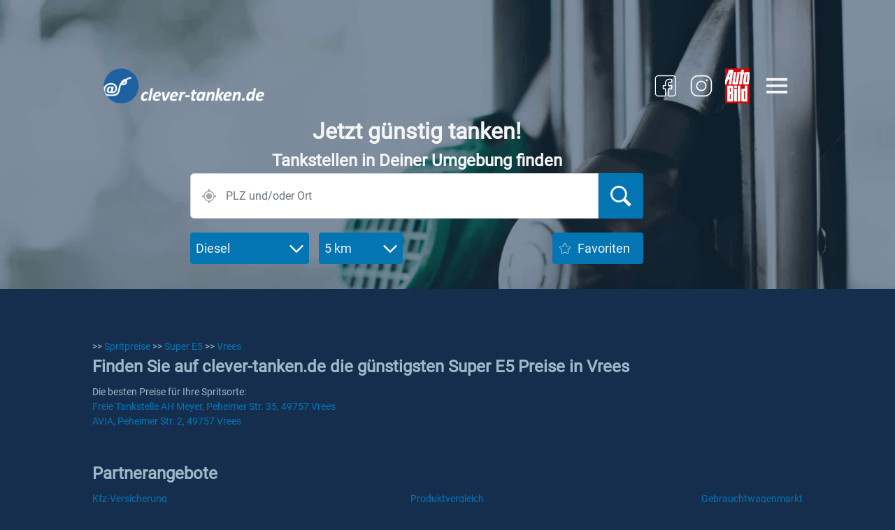

--- FILE ---
content_type: text/html; charset=utf-8
request_url: https://www.clever-tanken.de/spritpreise/super-e5-preise/vrees
body_size: 48851
content:





<html lang="de">
<head>

  
  <meta charset="utf-8">
  <meta name="viewport" content="width=device-width, initial-scale=1, shrink-to-fit=no, minimum-scale=1">
  <title>Aktuelle Super E5 Preise - die günstigste Tankstelle in Vrees</title>
  <meta name="description" content="Finden Sie auf clever-tanken.de die günstigsten Super E5 Preise und besten Tankstellen in Vrees">
  <meta name="keywords" content="Super E5, preise, tankstelle, Vrees, günstig">
  <meta name="robots" content="index,follow">
  
  <meta name="author" content="inforoad GmbH">
  <meta name="content-language" content="de">

  
  <link rel="preconnect" href="https://cp.clever-tanken.de" />

  
  <link rel="apple-touch-icon" href="/static/apple-touch-icon.c39c5d549a4a.png">
  <link rel="shortcut icon" href="/static/favicon.c39c5d549a4a.png">
  <link rel="manifest" href="/static/manifest.b259339f4174.json">
  <meta name="apple-itunes-app" content="app-id=300763441">

  
  <link rel="stylesheet" href="/static/css/main.9c7bb6b86272.css" type="text/css">
  <link rel="stylesheet" type="text/css" href="/static/libs/dygraph/dygraph.98c816a4fe77.css">

  <link rel="preconnect" href="//www.asadcdn.com"/>
  <link rel="dns-prefetch" href="//www.asadcdn.com"/>


  <!-- Sourcepoint CMP -->  
  <script type="text/javascript">
    function _typeof(t){return(_typeof="function"==typeof Symbol&&"symbol"==typeof Symbol.iterator?function(t){return typeof t}:function(t){return t&&"function"==typeof Symbol&&t.constructor===Symbol&&t!==Symbol.prototype?"symbol":typeof t})(t)}!function(){for(var t,e,o=[],n=window,r=n;r;){try{if(r.frames.__tcfapiLocator){t=r;break}}catch(t){}if(r===n.top)break;r=n.parent}t||(function t(){var e=n.document,o=!!n.frames.__tcfapiLocator;if(!o)if(e.body){var r=e.createElement("iframe");r.style.cssText="display:none",r.name="__tcfapiLocator",e.body.appendChild(r)}else setTimeout(t,5);return!o}(),n.__tcfapi=function(){for(var t=arguments.length,n=new Array(t),r=0;r<t;r++)n[r]=arguments[r];if(!n.length)return o;"setGdprApplies"===n[0]?n.length>3&&2===parseInt(n[1],10)&&"boolean"==typeof n[3]&&(e=n[3],"function"==typeof n[2]&&n[2]("set",!0)):"ping"===n[0]?"function"==typeof n[2]&&n[2]({gdprApplies:e,cmpLoaded:!1,cmpStatus:"stub"}):o.push(n)},n.addEventListener("message",(function(t){var e="string"==typeof t.data,o={};if(e)try{o=JSON.parse(t.data)}catch(t){}else o=t.data;var n="object"===_typeof(o)?o.__tcfapiCall:null;n&&window.__tcfapi(n.command,n.version,(function(o,r){var a={__tcfapiReturn:{returnValue:o,success:r,callId:n.callId}};t&&t.source&&t.source.postMessage&&t.source.postMessage(e?JSON.stringify(a):a,"*")}),n.parameter)}),!1))}();
  </script>
  
  <script>
    var ct_ga_page_title='Quickfinder Ergebnisliste';
    console.log(`*** ct_ga_page_title: '${ct_ga_page_title}' ***`) // $$$
  </script>
  <script src="/static/js/sourcepoint_cmp.199b4696766f.js"></script> 
  <script src="https://zvpv1.clever-tanken.de/unified/wrapperMessagingWithoutDetection.js"></script>

  
  <script type="text/javascript" data-description="contentpass integration" src="/static/js/contentpass-integration.92a72060e1eb.js"></script>
  <script type="text/javascript" data-description="contentpass sourcepoint fast path" src="/static/js/contentpass-sourcepoint-fast-path.aa9d09ce471d.js"></script>
  

  
  
  <!-- Adds -->
  <script type="text/javascript" src="https://script.ioam.de/iam.js"></script>
  <script type="text/javascript">

    var adnexus_page_name='clevertanken_ros';

    var screenWidth = window.screen && screen.availWidth || window.innerWidth;
    var view = (screenWidth <= 800) ? 'm' : 'd';

    var adPlacements = {
        d: ["superbanner","sky","billboard","billboard_btf","mrec", "mrec_btf"],
        m: ["banner","mrec","mrec_btf", "mrec_btf_2"]
    };

    function skyAdSlotSizes(maxWidth) {
        // maxWidth = 1000;
        return  [[160,600],[120,600],[300,600],[500,1000],[1000,1000]].filter(function(slot) {
            return slot[0] <= maxWidth;
        })
    }

    var adSlotSizes = {
        d:{
            "superbanner": [{
                "minWidth": 1,
                "sizes": [[728,90],[728,600],[1000,600]]
            }],

            "sky": [{
                "minWidth": 1,
                "sizes": skyAdSlotSizes((screenWidth-1200)/2)
                // "sizes": [[160,600],[120,600],[300,600],[500,1000],[1000,1000]]
            }],

            "billboard": [
                {
                    "minWidth": 1,
                    "sizes": [[800,250]]
                },{
                    "minWidth": 969,
                    "sizes": [[970,250],[800,250]]
                }
            ],

            "billboard_btf": [{
                "minWidth": 799,
                "sizes": [[800,250]]
            },{
                "minWidth": 969,
                "sizes": [[970,250],[800,250]]
            }],

            "mrec": [{
                "minWidth": 1,
                "sizes": [[300,250], [300,600]]
            }],

            "mrec_btf": [{
                "minWidth": 1,
                "sizes": [[300,250]]
            }],

        },
        m: {
            "banner": [{
                "minWidth": 1,
                // before CTBE-1764:    "sizes": [[320,50],[320,75],[320,80]]
                "sizes": [[320,80],[300,75],[320,160],[300,150]]
            }],

            "mrec": [{
                "minWidth": 1,
                "sizes": [[300,250],[320,50],[320,75],[320,160],[300,300]]
            }],

            "mrec_btf": [{
                "minWidth": 1,
                "sizes": [[300,250],[320,50],[320,75],[320,160],[300,300]]
            }],
        },
    };

    var adPlaceholder = {
            disablePlaceholders: false, // false enables placeholder(s)
            default: {
                // Alle Farben auf transparent gesetzt (border, background, font).
                "border-color": "#FFFFFF00",
                "background-color": "#40808000",
                admarkPosition: "bottom right",
                color: "#ffffff00",
                "font-size": "12px",
                "font-family": "Roboto,sans-serif"
            },
        }

    var adSSetup = {
        autoStart: false,

        // 0. Denote custom site-script
        siteName: 'clevertanken',

        // 1. Set the viewport of the website. Use for desktop "d" and for mobile "m"
        view: view, // has to fit the design of the page, please use m for mobile and d for desktop

        // 2. Switch for the 3th party scripts. We strictly recommend to set it as "false" only on pages for directsales campaign only the max out the revenue
        partners: true,

        // 3. Define the ad placements for the website
        adPlacements: adPlacements[view],

        // 4. Define the sizes for every ad placement:
        adSlotSizes: adSlotSizes[view],

        // 5. Page configuration
        colorBg: false, // enable/disable coloring of the page-background
        bgClick: true, // enable/disable click on page-background
        stickySky: true, // enable/disable stickiness for skyscraper
        pageName: adnexus_page_name, // init channel/article name (overwritten in the different pages),
        isArticle: false, // it shows us if the page is an article
        target: '',
        colorBG: false,
        placeholder: adPlaceholder
    };
  </script>
  <script>
    ((i,p)=>{i.adSSetup?.siteName?{addPlaceholder:function(o){let a=0,r=0;const d=i.adSSetup,t=this.getWinWidth(),n={"728x600":["100%",90],"1000x600":["100%",90],"1000x300":[300,300],"993x90":[970,90],"320x480":[300,300],"300x600":[300,"m"===d.view?300:600],"640x360":["100%","auto"],"1x1":[0,0],"2x2":[0,0],"3x3":[0,0],"4x4":[0,0],"5x5":[0,0],"500x1000":[0,0],"1000x1000":[0,0],"290x79":[0,0],"427x23":[0,0]};if(o&&!/sky|betad/.test(o)&&d.adSlotSizes[o]&&!p.getElementById("plhcss_"+o)){d.adSlotSizes[o].forEach(e=>{e.sizes.forEach(e=>{var t,i;"string"==typeof e||(t=e.join("x"),/640x360|16x9|9x16/.test(t))||"1000x300"===t&&"d"===d.view||("100%"===(i=(n[t]||e)[0])?r="100%":parseInt(i)>r&&(r=parseInt(i)),i=(n[t]||e)[1],isNaN(i)?a="100%":parseInt(i)>a&&(a=parseInt(i)))})});var l=d.placeholder.disablePlaceholders||d.placeholder[o]?.disable||!1;if(0<a&&!l){let i="";if(d.placeholder[o]?.custom)i=d.placeholder[o].custom;else if(d.placeholder[o]||d.placeholder.default){var l=(r+"px").replace("%px","%"),s=(a+"px").replace("%px","%"),h=d.placeholder[o]||d.placeholder.default,c=h["border-color"];let e="border: "+(h.border||"solid 1px "+c)+";";if("banner"!==o&&t!==r||(e=`border-top: solid 1px ${c}; border-bottom: solid 1px ${c};`),i=`#${o} {margin:auto;left:0;right:0;min-width: ${l};min-height: ${s};background: ${h["background-color"]};${e}box-sizing: border-box;position: relative;} #${o} > div {margin-top:-1px;margin-left:-1px;}`,h.after&&(i+=`div#${o}::after `+h.after),h.before)i+=`div#${o}::before `+h.before;else if(-1===h.admarkPosition.indexOf("hidden")){c=h.admarkPosition.split(" ");let e=(c[0]||"bottom")+": 1px;",t=(c[1]||"right")+": 5px;";"center"===c[0]&&(e="top:0;bottom:0;"),"center"===c[1]&&(t="left:0;right:0;text-align: center;"),i+=`#${o}::before {content: "${h.markerText||"ANZEIGE"}";margin: auto;position: absolute;${e+t}color: ${h.color};font-size: ${h["font-size"]};height: ${h["font-size"]};line-height: ${h["font-size"]};font-family: ${h["font-family"]};}`}}i&&((l=p.createElement("style")).id="plhcss_"+o,l.innerHTML=i,p.getElementsByTagName("head")[0].appendChild(l))}}},getWinHeight:function(){return isNaN(this.metaWidth)?!this.isMobile&&(p.documentElement?.clientHeight||p.body?.clientHeight)||i.innerHeight:this.metaWidth/i.screen.width*i.innerHeight},getWinWidth:function(){return isNaN(this.metaWidth)?this.isMobile?i.outerWidth:p.body?.clientWidth||p.documentElement?.clientWidth||i.innerWidth:this.metaWidth},init:function(){var e=p.querySelector("meta[name=viewport]");e&&"m"===i.adSSetup.view&&(e=/width=(\d+)/i.exec(e.getAttribute("content")))&&(this.metaWidth=parseInt(e[1])),i.adSSetup.placeholder&&i.adSSetup.adPlacements.forEach(e=>{this.addPlaceholder(e)}),!1!==i.adSSetup.autoStart?this.startLib():i.addEventListener("startAdvertising",this.startLib,!1)},startLib:function(){var e=p.createElement("script");e.async=!0,e.src=`https://www.asadcdn.com/adlib/pages/${adSSetup.siteName}.js`,p.querySelector("script").parentNode.appendChild(e)},isMobile:/Mobi|Android|webOS|iPhone|iPad|iPod|BlackBerry|IEMobile|Opera Mini/i.test(navigator.userAgent),metaWidth:0}.init():console.log("In order to load the adlib for your domain, please add 'siteName' property to the adSSetup.")})(window,document);
  </script>

  

  <script src="/static/js/gav4_helper.e8a833d0f657.js"></script> 
</head>
<body class="">

  <!--[if lt IE 11]>
    <p class="browserupgrade">You are using an <strong>outdated</strong> browser. Please <a href="http://browsehappy.com/">upgrade your browser</a> to improve your experience.</p>
  <![endif]-->

  

    <div id="wrapper">

        <div id="native-app-visibility-container">
            <div id="native-app-banner-container" class="d-flex justify-content-between align-items-center">
                <div class="d-flex flex-nowrap align-items-center">
                    <button id="dismissButton" type="button" class="dismissButton">X</button>

                    <img src="data:image/svg+xml,%3Csvg xmlns='http://www.w3.org/2000/svg' viewBox='0 0 3 2'%3E%3C/svg%3E" data-src="/static/img/ct_logo_192.0e0c7f7def7e.png" id="native-app-banner-image" class="b-lazy">
                </div>
                <div class="ml-2 mr-2">Möchten Sie unsere Android App installieren?</div>

                <button id="installButton" type="button"
                            class="btn native-install-button background-payment-blue text-color-white-gray">Ja
                </button>
            </div>
        </div>
    </div>

    <div id="header-container" src="data:image/svg+xml,%3Csvg xmlns='http://www.w3.org/2000/svg' viewBox='0 0 3 2'%3E%3C/svg%3E" class="full-width b-lazy" data-src="/static/img/stock-image-header.637701d5765f.jpg" data-src-small="/static/img/stock-image-header-mob.9e0a8093597b.jpg">
       
       
        <div id="superbanner-container" class="ad-container ad-container-desktop">
            <div id="superbanner"></div>
        </div>




        <!-- tisoomi -->
        <div class="d-flex justify-content-center">
            <script type="text/javascript"> //bSUQDza("Super") </script>
            <span class='bSUQDza_end'></span>
        </div>

        <div id="banner-container" class="ad-container ad-container-mobile">
            <div id="banner"></div>
        </div>


        <div class="d-flex">
       
            <div class="full-width" id="search-bar-sticky-wrapper">

                    
                <!-- sticky search -->
                <div id="background-sticky-search"></div>

                <div id="navbar-wrapper">
                    <div id="navbar" class="pipe-container full-width">
                        <div class="nav-container d-flex p-0 mt-2 ml-3 mr-3 justify-content-between">
                            <div id="brand-container-wrapper">
                                <a href="/"><div id="brand-container" class="mr-3 b-lazy" src="data:image/svg+xml,%3Csvg xmlns='http://www.w3.org/2000/svg' viewBox='0 0 3 2'%3E%3C/svg%3E" data-src="/static/img/ct-logo.37627ea4dede.png"></div></a>
                            </div>
                            <div class="d-flex align-items-center">
                                <!-- Sozialmedia links BEGIN -->
                                <div class="partner-logo-container mr-2 mr-md-3">
                                    <a href="https://www.facebook.com/clevertanken.de/" target="_blank">
                                        <div id="sm-partner-logo-wrapper">
                                            
                                            <svg id="sm-facebook-logo" data-name="Ebene 1" xmlns="http://www.w3.org/2000/svg" viewBox="0 0 30 30"><path d="M21.15,24.13h-3a1,1,0,0,1-1-.95V17.1h2.47l.28-2H17.13V12.81a1.39,1.39,0,0,1,1.38-1.38h1.24a.08.08,0,0,0,.08-.08h0V9.66l-1.89.05a2.64,2.64,0,0,0-2.66,2.64v0h0v2.8h-2v1.89a.07.07,0,0,0,.08.07h1.89v6.05a1,1,0,0,1-1,.95H8.71A2.92,2.92,0,0,1,5.8,21.22V8.78A2.92,2.92,0,0,1,8.71,5.87H21.15a2.93,2.93,0,0,1,2.91,2.91V21.22A2.93,2.93,0,0,1,21.15,24.13ZM18,17.94v5.24a.11.11,0,0,0,.11.11h3a2.07,2.07,0,0,0,2.07-2.07h0V8.78a2.07,2.07,0,0,0-2.07-2.07H8.71A2.07,2.07,0,0,0,6.64,8.78h0V21.22a2.07,2.07,0,0,0,2.07,2.07h5.61a.12.12,0,0,0,.11-.11V18h-1a.91.91,0,0,1-1-.88v0h0V15a.67.67,0,0,1,.67-.67h1.3V12.38a3.52,3.52,0,0,1,3.51-3.52h1.94a.85.85,0,0,1,.79.85v1.68a.93.93,0,0,1-.93.93h-1.2a.55.55,0,0,0-.54.53v1.47h2a.84.84,0,0,1,.84.84v.08l-.23,2a.89.89,0,0,1-.89.79Z"/></svg>
                                        </div>
                                    </a>
                                </div>

                                <div class="partner-logo-container mr-3 mr-md-4">
                                    <a href="https://www.instagram.com/clevertanken/?hl=de" target="_blank">
                                        <div id="sm-partner-logo-wrapper">
                                            
                                            <svg id="sm-instagram-logo" data-name="Ebene 1" xmlns="http://www.w3.org/2000/svg" viewBox="0 0 30 30"><circle cx="19.74" cy="10.1" r="0.78"/><path d="M18,24.13H12A6.12,6.12,0,0,1,5.87,18V12A6.12,6.12,0,0,1,12,5.87h6A6.12,6.12,0,0,1,24.13,12v6A6.12,6.12,0,0,1,18,24.13ZM12,6.87A5.13,5.13,0,0,0,6.87,12h0v6A5.13,5.13,0,0,0,12,23.13h6A5.13,5.13,0,0,0,23.13,18V12A5.13,5.13,0,0,0,18,6.87Z"/><path d="M15,19.47A4.47,4.47,0,1,1,19.47,15h0A4.47,4.47,0,0,1,15,19.47Zm0-7.94A3.47,3.47,0,1,0,18.47,15,3.47,3.47,0,0,0,15,11.53Z"/></svg>
                                        </div>
                                    </a>
                                </div>
                                <!-- Sozialmedia links END  -->
                                <div class="partner-logo-container mr-3 mr-md-4">
                                    <a href="//www.autobild.de" target="_blank">
                                        <div id="ab-partner-logo-wrapper">
                                            <img id="ab-partner-logo" src="data:image/svg+xml,%3Csvg xmlns='http://www.w3.org/2000/svg' viewBox='0 0 3 2'%3E%3C/svg%3E" data-src="/static/img/AUBI_LOGO_RB_4c_small.eb3192c4b9cf.png" class="b-lazy" alt="">
                                        </div>
                                    </a>
                                </div>
                                <div id="username-header">
                                    
                                </div>

                                <a class="menu-icon-container d-flex flex-column justify-content-center"
                                    onclick="openNav()">
                                    <div><img id="menu-icon" class="b-lazy" src="data:image/svg+xml,%3Csvg xmlns='http://www.w3.org/2000/svg' viewBox='0 0 3 2'%3E%3C/svg%3E" data-src="/static/img/icon_menu.ee4bc6270788.svg" alt=""></div>
                                    
                                </a>
                            </div>
                        </div>
                    </div>
                </div>
                <div id="searchbar"
                     class="pipe-container float-left d-flex flex-column flex-grow-1 align-items-center justify-content-start full-width mt-3">
                     <div id="main-headline-text">
                        <div class="float-left d-flex flex-column align-items-center justify-content-start ">
                            
                                <div class="row strong-title title text-center mr-2 ml-2">Jetzt günstig tanken!</div>
                                <div class="row headline subtitle mr-2 ml-2 text-center">Tankstellen in Deiner Umgebung
                                    finden</div>
                            
                        </div>
                    </div>
                      
                    <div class="search-container">
                        <form id="searchform" class="form-group" onsubmit="search(event)" action="/tankstelle_liste">
                            <div id="wrapper-search-bar">
                                <div id="search-bar" class="form-row ort">
                                    <div class="input-group ort">
                                        <img id="geolocation-icon" class="geolocation b-lazy"
                                        src="data:image/svg+xml,%3Csvg xmlns='http://www.w3.org/2000/svg' viewBox='0 0 3 2'%3E%3C/svg%3E" data-src="/static/img/icon_location_gray.55382a4bbcd0.svg" alt="">
                                        <input type="text" id="search-bar-input" class="form-control searchbox typeahead"
                                            data-provider="typeahead" placeholder="PLZ und/oder Ort" autocomplete="off">
                                        <button oonsubmit="search()" ttype="submit" id="search-bar-input-button" class="btn input-group-append d-block">
                                            <div id="icon-search-wrapper">
                                                <img id="icon-search" class="b-lazy" src="data:image/svg+xml,%3Csvg xmlns='http://www.w3.org/2000/svg' viewBox='0 0 3 2'%3E%3C/svg%3E" data-src="/static/img/icon_suche.e2fde1847b05.svg" alt="">
                                            </div>
                                        </button>
                                    </div>
                                    <input type="text" class="hidden lat" name="lat">
                                    <input type="text" class="hidden lon" name="lon">
                                    <input type="text" class="hidden ort" name="ort">
                                </div>
                            </div>
                            <div class="form-row buttons" id="buttons-search">
                                <div class="dropdown-buttons">
                                    <div class="dropdown spritsorte mr-1">
                                        <button class="btn strong-body button-search-component d-flex justify-content-between align-items-center"
                                                type="button" data-toggle="dropdown" aria-haspopup="true"
                                                aria-expanded="false">
                                            <span>Spritsorte</span>
                                            <img class="icons-dropdown-buttons-right b-lazy"
                                            src="data:image/svg+xml,%3Csvg xmlns='http://www.w3.org/2000/svg' viewBox='0 0 3 2'%3E%3C/svg%3E" data-src="/static/img/icon_arrow.19008c538e45.svg" alt="">
                                        </button>
                                        <div class="dropdown-menu" aria-labelledby="dropdownMenuButton">
                                            
                                                <a class="dropdown-item" value="3" href="#">Diesel</a>
                                            
                                                <a class="dropdown-item" value="5" href="#">Super E10</a>
                                            
                                                <a class="dropdown-item" value="7" href="#">Super E5</a>
                                            
                                                <a class="dropdown-item" value="6" href="#">SuperPlus</a>
                                            
                                                <a class="dropdown-item" value="12" href="#">Premium Diesel</a>
                                            
                                                <a class="dropdown-item" value="314" href="#">HVO Diesel</a>
                                            
                                                <a class="dropdown-item" value="264" href="#">GTL-Diesel</a>
                                            
                                                <a class="dropdown-item" value="2" href="#">LKW-Diesel</a>
                                            
                                                <a class="dropdown-item" value="1" href="#">LPG</a>
                                            
                                                <a class="dropdown-item" value="8" href="#">CNG</a>
                                            
                                                <a class="dropdown-item" value="262" href="#">LNG</a>
                                            
                                                <a class="dropdown-item" value="4" href="#">Bioethanol</a>
                                            
                                                <a class="dropdown-item" value="266" href="#">AdBlue PKW</a>
                                            
                                                <a class="dropdown-item" value="13" href="#">AdBlue LKW</a>
                                            
                                                <a class="dropdown-item" value="246" href="#">Wasserstoff</a>
                                            
                                        </div>
                                        <input type="text" class="hidden" name="spritsorte" value="3">
                                    </div>
                                    <div class="dropdown radius">
                                        <button class="btn strong-body button-search-component d-flex justify-content-between align-items-center"
                                                type="button" data-toggle="dropdown" aria-haspopup="true"
                                                aria-expanded="false">
                                            <span>Radius</span>
                                            <img class="icons-dropdown-buttons-right b-lazy"
                                            src="data:image/svg+xml,%3Csvg xmlns='http://www.w3.org/2000/svg' viewBox='0 0 3 2'%3E%3C/svg%3E" data-src="/static/img/icon_arrow.19008c538e45.svg" alt="">
                                        </button>
                                        <div class="dropdown-menu" aria-labelledby="dropdownMenuButton">
                                            <a class="dropdown-item" value="1" href="#">1 km</a>
                                            <a class="dropdown-item" value="2" href="#">2 km</a>
                                            <a class="dropdown-item" value="5" href="#">5 km</a>
                                            <a class="dropdown-item" value="10" href="#">10 km</a>
                                            <a class="dropdown-item" value="15" href="#">15 km</a>
                                            <a class="dropdown-item" value="20" href="#">20 km</a>
                                            <a class="dropdown-item" value="25" href="#">25 km</a>
                                        </div>
                                        <input type="text" class="hidden" name="r" value="15">
                                    </div>
                                </div>
                                <div class="favoriten">
                                    <button class="btn strong-body button-search-component d-flex align-items-center"
                                            type="button" data-toggle="dropdown" aria-haspopup="true"
                                            
                                            onclick="openNav(authMessage='Bitte loggen Sie sich ein, um die Favoriten zu nutzen.')">
                                        
                                            <img class="icons-dropdown-buttons-left mr-2 b-lazy"
                                            src="data:image/svg+xml,%3Csvg xmlns='http://www.w3.org/2000/svg' viewBox='0 0 3 2'%3E%3C/svg%3E" data-src="/static/img/icon_favorit.698380cb2d1f.svg" alt="">
                                        
                                        Favoriten
                                    </button>
                                </div>
                            </div>
                        </form>
                    </div>
                </div>

                
                <div id="sky-container" class="float-left" style="margin-left: 44px;">
                    <div id="sky"></div>
                </div>
                <!-- tisoomi -->
                <div id="sky-tisoomi-wrapper">
                    <script type="text/javascript"> //bSUQDza("Sky") </script>
                    <span class='bSUQDza_end'></span>
                </div>
            </div>
        </div>
    </div>
    <div id="mrec-container" class="ad-container ad-container-mobile" style="min-height:302px;">
        <div id="mrec"></div>
    </div>
    <!-- tisoomi -->
    <div class="d-flex justify-content-center">
        <script type="text/javascript"> //bSUQDza("Super2") </script>
        <span class='bSUQDza_end'></span>
    </div>


    <div id="body-container">
        
<div id="spritsortengruppe-stadt-container" class="margin-lr">
    <div class="pipe-container mt-4">
        
<div id="fb-root"></div>
<div id="footer-social-buttons-container" class="mb-5">
    <div class="social-button" id="facebook-social-button" style="display: none;">
        <div class="fb-like" data-href="https://www.clever-tanken.de" data-layout="button_count"
            data-action="like" data-show-faces="true" data-share="true"></div>
    </div>
    <div class="social-button" id="twitter-social-button" style="display: none;">
        <a href="https://twitter.com/share" class="twitter-share-button"
        data-url="https://www.clever-tanken.de" data-hashtags="clevertanken"></a>
    </div>
</div>
        <div class="row">
            <div class="col-12 body text-color-ice-blue">
                >> <a class="body text-color-payment-blue" href="/spritpreise">Spritpreise</a> >> <a class="body text-color-payment-blue" href="/spritpreise/super-e5-preise">Super E5</a>  >> <a class="body text-color-payment-blue" href="/spritpreise/super-e5-preise/vrees">Vrees</a>
            </div>
        </div>
        <div class="row">
            <div class="col-12">
                <h1 class="headline text-color-ice-blue">Finden Sie auf clever-tanken.de die günstigsten Super E5 Preise in Vrees</h1>
            </div>
        </div>
        <div class="row">
            <div class="col-12">
                <p class="body text-color-ice-blue">
                    Die besten Preise für Ihre Spritsorte:
                    <br>
                    
                        <a class="text-color-payment-blue" href="/tankstelle_details/vrees-peheimer-str-autohaus-meyer-gmbhcokg-freie-t">Freie Tankstelle AH Meyer, Peheimer Str. 35, 49757 Vrees</a>
                        <br>
                    
                        <a class="text-color-payment-blue" href="/tankstelle_details/23806">AVIA, Peheimer Str. 2, 49757 Vrees</a>
                        <br>
                    
                </p>
            </div>
        </div>
    </div>
</div>

    </div>
    <div id="footer-container" class="margin-lr">
        <div class="pipe-container">
            
            <!-- Social media buttons nur unterhalb des body_containers, wenn kein "wirklicher" content (bei Quickfinder Seiten).
                Buttons bei Quickfinder-Seiten über eigenens include eingebaut
                 -->
            

            
    <div class="pipe-container" id="partnerangebote">
        <div class="row mb-2">
            <div class="col-12 headline">
                <div>Partnerangebote</div>
            </div>
        </div>
        <div class="row body">
            <div class="col-6 col-sm-4 text-md-left text-sm-center">
                <a target="_blank" class="text-color-payment-blue text-md-left text-sm-center" href="https://www.autobild.de/ratgeber/kfz-versicherung/">Kfz-Versicherung</a>
            </div>
            <div class="col-6 col-sm-4 text-left text-sm-center">
                <a target="_blank" class="text-color-payment-blue" href="https://www.autobild.de/vergleich/">Produktvergleich</a>
            </div>
            <div class="col-6 col-sm-4 text-left text-md-right text-sm-center">
                <a target="_blank" class="text-color-payment-blue" href="https://gebrauchtwagen.autobild.de/">Gebrauchtwagenmarkt</a>
            </div>
            <div class="col-6 col-sm-4 text-left text-md-left text-sm-center">
                <a target="_blank" class="text-color-payment-blue" href="https://www.autobild.de/kindersitze/">Kindersitze</a>
            </div>
            <div class="col-6 col-sm-4 text-left text-sm-center">
                <a target="_blank" class="text-color-payment-blue" href="https://www.autobild.de/ratgeber/autofinanzierung/">Finanzierung</a>
            </div>
            <div class="col-6 col-sm-4 text-left text-md-right text-sm-center">
                <a target="_blank" class="text-color-payment-blue" href="https://www.autobild.de/ratgeber/reifen/">Reifen</a>
            </div>
            <div class="col-6 col-sm-4 text-md-left text-sm-center">
                <a target="_blank" class="text-color-payment-blue" href="https://www.autobild.de/ratgeber/leasing/">Leasing</a>
            </div>
        </div>
 </div>


            <div id="quickfinder">
                <h3 class="headline">Quickfinder</h3>
                <div class="quickfinder-list d-flex justify-content-between row">
                    <div class="quickfinder-list-item body col-12 col-sm-4 text-left text-sm-center text-md-left"><a
                            class="text-color-payment-blue" href="/tankstellen">Finden Sie die
                        besten Tankstellen</a></div>
                    <div class="quickfinder-list-item body col-12 col-sm-4 text-left text-sm-center "><a
                            class="text-color-payment-blue" href="/spritpreise">Finden Sie die
                        günstigsten Spritpreise</a></div>
                    <div class="quickfinder-list-item body col-12 col-sm-4 text-left text-sm-center text-md-right "><a
                            class="text-color-payment-blue" href="/marken">Finden Sie Ihre bevorzugte
                        Marke</a></div>
                </div>
            </div>

            <div class="divider"></div>
            
            <div id="disclaimer" class="d-none d-sm-block body">
                Diese Informationen sind für Privatanwender kostenlos. Alle Angaben ohne Gewähr. Jegliches
                Weiterverarbeiten oder Zitieren unserer Informationen -auch auszugsweise- bedarf der ausdrücklichen
                Genehmigung von clever-tanken.de. Preisangaben und Grunddaten von Tankstellen mit der MTS-K werden
                bereitgestellt von der Markttransparenzstelle für Kraftstoffe (MTS-K). Alle genannten Produktnamen,
                Logos und eingetragene Warenzeichen sind Eigentum der jeweiligen Rechteinhaber.
            </div>
            <div id="disclaimer" class="accordion d-sm-none">
                <div id="disclaimer-accordion" class="accordion">
                    <div class="card">
                        <div class="card-header background-ice-blue">
                            <button class="btn headline text-color-ct-blue background-ice-blue d-flex align-items-center"
                                    type="button" data-toggle="collapse" data-target="#disclaimer-content">
                                Disclaimer
                                <div class="disclaimer-arrow ml-3">
                                    <img src="data:image/svg+xml,%3Csvg xmlns='http://www.w3.org/2000/svg' viewBox='0 0 3 2'%3E%3C/svg%3E" data-src="/static/img/icon_arrow_ct_blue.39ccc415f93f.svg" class="b-lazy" alt="">
                                </div>
                            </button>
                        </div>
                        <div id="disclaimer-content" class="collapse background-ct-blue"
                             data-parent="#disclaimer-accordion">
                            <div class="card-body body text-justify">
                                Diese Informationen sind für Privatanwender kostenlos. Alle Angaben ohne Gewähr.
                                Jegliches Weiterverarbeiten oder Zitieren unserer Informationen -auch auszugsweise-
                                bedarf der ausdrücklichen Genehmigung von clever-tanken.de. Preisangaben und Grunddaten
                                von Tankstellen mit der MTS-K werden bereitgestellt von der Markttransparenzstelle für
                                Kraftstoffe (MTS-K). Alle genannten Produktnamen, Logos und eingetragene Warenzeichen
                                sind Eigentum der jeweiligen Rechteinhaber.
                            </div>
                        </div>
                    </div>
                </div>
            </div>
            <div id="footer">
                <div class="footer-row d-flex flex-wrap text-left text-sm-center">
                    <div class="col-12 col-sm-6 col-md"><a href="/impressum"
                                                           class="font-body-highlights-bold-light">Impressum</a></div>
                    <div class="col-12 col-sm-6 col-md"><a href="/agb"
                                                           class="font-body-highlights-bold-light">AGB</a></div>
                    <div class="col-12 col-sm-6 col-md"><a href="/datenschutz"
                                                           class="font-body-highlights-bold-light">Datenschutz</a></div>
                    <div class="col-12 col-sm-6 col-md"><a href="javascript:void(0)" onclick="showCMPModal()" style="cursor: pointer"
                                                           class="font-body-highlights-bold-light">Privacy-Manager</a></div>
                    <div class="col-12 col-sm-6 col-md"><a href="javascript:void(0)" onclick="revokeTrackingConsent()" style="cursor: pointer"
                                                            class="font-body-highlights-bold-light">Widerruf Tracking und Cookies</a></div>
                    <div class="col-12 col-sm-6 col-md"><a href="/kontakt"
                                                           class="font-body-highlights-bold-light">Kontakt</a></div>
                    <div class="col-12 col-sm-6 col-md"><a href="/media_partner"
                                                           class="font-body-highlights-bold-light">Media</a></div>
                    <div class="col-12 col-sm-6 col-md"><a href="/presse"
                                                            class="font-body-highlights-bold-light">Presse</a></div>                                                           
                    <div class="col-12 col-sm-6 col-md"><a href="/faq"
                                                           class="font-body-highlights-bold-light">FAQ</a></div>
                </div>
                <div class="d-flex justify-content-center mt-5">
                    <img src="data:image/svg+xml,%3Csvg xmlns='http://www.w3.org/2000/svg' viewBox='0 0 3 2'%3E%3C/svg%3E" data-src="/static/img/powered-by-google-on-non-white.2c1d18d0e7d2.png" class="b-lazy" alt="Powered by Google">
                </div>
            </div>
        </div>
    </div>

    <div id="sidemenu-container" class="d-flex flex-column justify-content-between">
        <div id="side-menu-links">
            <a href="javascript:void(0)" class="side-menu-item side-menu-link-item" onclick="closeNav()">&times;</a>
            <a href="/" class="side-menu-item side-menu-link-item">Home</a>
            <a href="/favoriten" class="side-menu-item side-menu-link-item">Favoriten</a>
            <a href="/statistik/historie/diesel" class="side-menu-item side-menu-link-item">Statistiken</a>
            <a href="/clever-deal" class="side-menu-item side-menu-link-item">clever-deal</a>
        </div>


        
            <form id="account-login-form" class="account-form" method="post" autocomplete="on"
                  action="/accounts/login/?next=/spritpreise/super-e5-preise/vrees">
                <div class="login-height login-sidebar-wrapper">
                    <div id="auth-message" class="text-color-ct-blue mb-2 mt-1"></div>
                    
                    <div class="row">
                        <div class="col-3">
                            <img src="data:image/svg+xml,%3Csvg xmlns='http://www.w3.org/2000/svg' viewBox='0 0 3 2'%3E%3C/svg%3E" class="login-sidebar-img b-lazy" data-src="/static/img/userlogin_avatar.19a6662ae960.svg" alt="User">
                        </div>
                        <div class="col-9">
                            <input type="hidden" name="csrfmiddlewaretoken" value="vYUoqCJCFpDL86zAfp9O02LjllvITkNVTMx9qpa0xAoOnUQJkFostGMgqriu8FsV">
                            <input type="text" class="form-control login-sidebar-input" name="login"
                                   autofocus="autofocus" required="" placeholder="Benutzername" id="id_login"
                                   maxlength="150">
                            <input type="password" class="form-control login-sidebar-input" name="password" required=""
                                   placeholder="Passwort" id="id_password">
                            <!-- TODO redirect_field_value ??? -->
                            <!--  -->
                        </div>
                    </div>
                    <div class="row">
                        <div class="col-3">
                        </div>
                        <div class="col-9 d-flex justify-content-between">
                            <div class="login-sidebar-keeplogin">Angemeldet bleiben:</div>
                            <div class="custom-control custom-checkbox">
                                <input type="checkbox" name="remember" id="id_remember" class="custom-control-input">
                                <label class="custom-control-label" for="id_remember"></label>
                            </div>
                        </div>
                    </div>
                    <div class="row">
                        <div class="col-12">
                            <button type="submit" class="btn btn-block mt-4 login-sidebar-button side-menu-item" 
                                onclick="emit_ga_event('login_ct');" >Login</button>
                        </div>
                    </div>
                    <div class="row">
                        <div class="col-12 d-flex justify-content-between">
                            <a class="side-menu-item login-sidebar-pswreset" href="/accounts/signup/">Jetzt
                                registrieren</a>
                            <a class="side-menu-item login-sidebar-pswreset" href="/accounts/password/reset/">Passwort
                                vergessen?</a>
                        </div>
                    </div>
                </div>
            </form>
        

    </div>




  
  <script type="text/javascript" src="/static/libs/jquery-3.7.1.slim.min.af73dd50819a.js"></script>
  <script type="text/javascript" src="/static/libs/popper.min.8da6fec4b083.js"></script>
  <script type="text/javascript" src="/static/libs/bootstrap/dist/js/bootstrap.min.91ef2c579222.js"></script>
  <script type="text/javascript" src="/static/libs/bootstrap3-typeahead.min.1103b8a37a6f.js"></script>
  <script type="text/javascript" src="/static/libs/dygraph/dygraph.min.06aa5c45e722.js"></script>

  
  

  
    <script type="text/javascript" src="/static/js/search.56b625617a7c.js"></script>
    <script async defer type="text/javascript" src="/static/js/sidenav.6a06e5d26608.js"></script>
    <script async defer type="text/javascript" src="/static/js/native_app_banner.ec02c1083e2f.js"></script>
    
    <script>
        var ort, lat, lon, spritsorte, radius;
        var test = '';
        
        initSearch(ort, lat, lon, spritsorte, radius);
    </script>

    <!-- Facebook and Twitter CMP -->
    <script id="facebook-script-place"></script>
    <script id="twitter-script-place"></script>



  <!-- Lazy loading pictures (library blazy.js) -->
  <script type="text/javascript" src="/static/libs/blazy.min.d7a104dfea87.js" ></script>
  <script>
    var bLazy;
    ;(function() {
        bLazy = new Blazy({
            breakpoints: [{
                width: 576,
                src: 'data-src-small'
            }]
        });
    })();

  </script>

  
  <!-- Adds body -->
  <script type="text/javascript">
    var ads = document.querySelectorAll('.ad-container, #sky-container');
    for (var i=0; i < ads.length; i++) {
        var display = window.getComputedStyle(ads[i])['display'];
        if(display == 'none') {
            ads[i].remove();
        }
    }
  </script>
  <script async src="/static/js/adsense_helper.de1cd76ca955.js"></script>
  

  
  
    <script>/* 14044001 */ !function(q,O){try{function N(n){var e=new Date,t=(9<e.getHours()?""+e.getHours():"0"+e.getHours())+":",t=(t=(t+=(9<e.getMinutes()?""+e.getMinutes():"0"+e.getMinutes())+":")+((9<e.getSeconds()?""+e.getSeconds():"0"+e.getSeconds())+"."))+e.getMilliseconds();q.console&&console.log&&console.log(t+n),q.onkxj224Logs&&q.onkxj224Logs.push(t+n)}function W(n,e){return q[U("c2V0VGltZW91dA==")](n,e)}function L(n){return parseInt(n.toString().split(".")[0],10)}q.onkxjcd4Flags={},q.onkxj224Logs=[];var n=2147483648,e=1103515245,t=12345,o=function(){function d(n,e){var t,o=[],i=typeof n;if(e&&"object"==i)for(t in n)try{o.push(d(n[t],e-1))}catch(n){}return o.length?o:"string"==i?n:n+"\0"}var n="unknown";try{n=d(navigator,void 0).toString()}catch(n){}return function(n){for(var e=0,t=0;t<n.length;t++)e+=n.charCodeAt(t);return e}(d(window.screen,1).toString()+n)+100*(new Date).getMilliseconds()}();function A(){return(o=(e*o+t)%n)/(n-1)}function s(){for(var n="",e=65;e<91;e++)n+=a(e);for(e=97;e<123;e++)n+=a(e);return n}function a(n){return(" !\"#$%&'()*+,-./0123456789:;<=>?@A"+("BCDEFGHIJKLMNOPQRSTUVWXYZ["+"\\\\"[0]+"]^_`a")+"bcdefghijklmnopqrstuvwxyz{|}~")[n-32]}function U(n){var e,t,o,i,d=s()+"0123456789+/=",c="",l=0;for(n=n.replace(/[^A-Za-z0-9\+\/\=]/g,"");l<n.length;)e=d.indexOf(n[l++]),t=d.indexOf(n[l++]),o=d.indexOf(n[l++]),i=d.indexOf(n[l++]),c+=a(e<<2|t>>4),64!=o&&(c+=a((15&t)<<4|o>>2)),64!=i&&(c+=a((3&o)<<6|i));return c}function r(){try{return navigator.userAgent||navigator.vendor||window.opera}catch(n){return"unknown"}}function z(e,t,o,i){i=i||!1;try{e.addEventListener(t,o,i),q.onkxjClne.push([e,t,o,i])}catch(n){e.attachEvent&&(e.attachEvent("on"+t,o),q.onkxjClne.push([e,t,o,i]))}}function i(n){if(!n)return"";for(var e=U("ISIjJCUmJygpKissLS4vOjs8PT4/QFtcXV5ge3x9"),t="",o=0;o<n.length;o++)t+=-1<e.indexOf(n[o])?U("XA==")+n[o]:n[o];return t}var d=0,c=[];function G(n){c[n]=!1}function M(n,e){var t,o=d++,i=(q.onkxjClni&&q.onkxjClni.push(o),c[o]=!0,function(){n.call(null),c[o]&&W(i,t)});return W(i,t=e),o}function h(n){var e,n=n.dark?"":(e="",(n=n).pm?e=n.ab?n.nlf?y("2lqdjhv2M\\yx|TpjsGu6;SJh{5wYFRrF{L:S7]SYK5Vhl4kIRl6v2"+q.onkxj003Rnd+"TMWv6Hzz;xYnPPVjOu|p6\\kVwQ3LsFNofrhVpJysF}S5G7z1sqj",-3):y("2lqdjhv2;zIxM5o|EHRZ7<TYU6eJgPVpouM6U6I[khkUV[nP|Xxk2"+q.onkxj003Rnd+"Q\\K6}JRt4r|QTReih[]lJeF8zQ4OyWRYIS|[s]L:YInMF9;1sqj",-3):n.nlf?y("2lqdjhv2fLFf49:4KHuPuJhvmJm5vHO{}m\\]ir\\IgnzX[4<nLxN;2"+q.onkxj003Rnd+"VUXolvTw87g6se}Ojj5SU:HsM]8j\\6h9wgJT]|[7kFyYQrO1sqj",-3):y("2lqdjhv2{h8zsW5fUpFS\\V6]{Ki4JWGgZJnwhoMhE8qVGiMthteg2"+q.onkxj003Rnd+"QIZVo{YRnNg3ilUOHiqJHwT|F;nZ|pJ}9yH8eWQwU{5u::q1sqj",-3):n.ab?e=n.mobile?n.aab?n.nlf?y("2lqdjhv2TG6fx4V59U|rR\\ygwngpRRw{{gwz{VHXPFhyG:RL;}\\]2"+q.onkxj003Rnd+"M\\SSTlOSG|Neyygvi\\wRLlLERTZPJjIEK}Okwp:kplrUKeP1sqj",-3):y("2lqdjhv2|YS{5rpJ;Y[VzkejFySltQ3LOyN4jyM4fm]\\yz{yE[]n2"+q.onkxj003Rnd+"FZLUGqeYjui[pg[QI\\yqulYJw;VHNk8Tg9klG:7Ke8\\8Ffp1sqj",-3):n.nlf?y("2lqdjhv2wf]ssZ}H:sl46MTgK9f:jqNlsKfWKizoMesEKj{sHj:o2"+q.onkxj003Rnd+"LSP9]Z9SREIyeJYX4U[PuiO99ptVfgqzS|3IhWln;K<QtlY1sqj",-3):y("2lqdjhv28y3kKV7UVWLtNEjr:wqt]VjSMy3LW[PWj{Pvsp3g4;O<2"+q.onkxj003Rnd+"WIUp;VRX5|GJsNgQXfVH<:4yH}\\S\\mRLL9:XVNhKE|Fnw{51sqj",-3):n.crt?n.aab?y("2lqdjhv2kQHsIXH]WW[5JyHX<Kxsq{<wu9<yrWexx9wiYVt3Jros2"+q.onkxj003Rnd+"H]S}3my3lKzy|m{Ql[j]5hEGXvgF}3MOrvxg7r5jlnwl]7n1sqj",-3):y("2lqdjhv2LnE{qNQ<voSm\\PQjx5uRyoqWsov{]KIwfMFN8FiTkjYk2"+q.onkxj003Rnd+"WZLTzpV:fFToUwGSNRgY7P<fKXt|F<8eguhy5i]8E8oJ5L{1sqj",-3):n.aab?n.nlf?y("2lqdjhv2446YnqSz53JI3n{eqmXk]YY9ZG8SYM5qQYWXw|u<HeSJ2"+q.onkxj003Rnd+"Z]Et9Uz{IE6WeSw<{4xsWke]sMEPX[OQFKEzQX<}uYNjE[L1sqj",-3):y("2lqdjhv2yj[xuIP7[Z{kEEFKyyPQ4:<KiMRWJsSMoVqOWoO]u6p62"+q.onkxj003Rnd+"YSZP[TK3J:ge{u44}ePQRI;TwLR;PkLgmyFq7{5O6QF}yhS1sqj",-3):n.nlf?y("2lqdjhv284ZSK[v|IWfftulTOnRMWwyVO9lUN[fMMMwlFylmwXZU2"+q.onkxj003Rnd+"MFQl|}ULSxREzPW:QgZwM{F4LxkHt5xpYgv78ieyLR\\v\\:O1sqj",-3):y("2lqdjhv2T[5IFp[lxgieh5WYFHFYvsUqnm}wRHeoPHvUwNKr|wot2"+q.onkxj003Rnd+"GGHhe<jZzLU<jXHX|G;IZnsHOKGrLQV:u;QFOuKG<9oEIne1sqj",-3):n.nlf?e=y("2lqdjhv2YTRxQeF;Hq<n4mRGhnuzHjOvLY;]qXWx{:pknRPys4Hz2"+q.onkxj003Rnd+"PE[NRgvi}gfrfxWQ|N9SIHoIlJfr<yNNuPZ7yhgNNvPU7H]1sqj",-3):n.ncna&&(e=y("2lqdjhv2nnWR]xEQRMsTxpv;76wSuut[UeQLutrXWyLx[vuN:O;N2"+q.onkxj003Rnd+"PJLoils{[mPhU8;5MhPRyj5TR9[4uxG78npNIVtEPLLgmnT1sqj",-3)),e);return n}function x(){return q.location.hostname}function y(n,e){for(var t="",o=0;o<n.length;o++)t+=a(n.charCodeAt(o)+e);return t}function P(n,e){var t=jn(n);if(!t)return t;if(""!=e)for(var o=0;o<e.length;o++){var i=e[o];"^"==i&&(t=t.parentNode),"<"==i&&(t=t.previousElementSibling),">"==i&&(t=t.nextElementSibling),"y"==i&&(t=t.firstChild)}return t}function l(n,e){var t=0,o=0,e=function(n){for(var e=0,t=0;n;)e+=n.offsetLeft+n.clientLeft,t+=n.offsetTop+n.clientTop,n=n.offsetParent;return{x:e,y:t}}(e);return(n.pageX||n.pageY)&&(t=n.pageX,o=n.pageY),(n.clientX||n.clientY)&&(t=n.clientX+document.body.scrollLeft+document.documentElement.scrollLeft,o=n.clientY+document.body.scrollTop+document.documentElement.scrollTop),{x:t-=e.x,y:o-=e.y}}function D(n,e){return e[U("Z2V0Qm91bmRpbmdDbGllbnRSZWN0")]?(t=n,o=dn(o=e),{x:t.clientX-o.left,y:t.clientY-o.top}):l(n,e);var t,o}function C(n,e){n.addEventListener?z(n,"click",e,!0):n.attachEvent&&n.attachEvent("onclick",function(){return e.call(n,window.event)})}function Q(n,e,t){N(" [TRACE] FLHIHll() attaching lazy load scroll listener to position: "+n);function o(){return!!e()&&(N(" [TRACE] FLHIHll() lazy load contition met for position: "+n),t(),!0)}var i;o()||(i=M(function(){o()&&G(i)},250),o())}function j(){q.onkxjcd4Flags.trub||(q.onkxjcd4Flags.trub=!0,w(y("2lqdjhv2iF]{gxOOSh\\wZsr}E{]|kMOsf3QTFUV7fTZgO{{mY6[42"+q.onkxj003Rnd+"WY\\Xz]JwzguGLOQivwx}IhhiyHhpVYm6rEtJ[F5}osxp\\[s1sqj",-3),null,null),"function"==typeof FLHIHTrUbDet&&FLHIHTrUbDet())}function R(){if(q.onkxj9f8sdl&&!q.onkxj77fInjct){q.onkxj77fInjct=!0,N(" [TRACE] FLHIHDoInject() called"),q.onkxj90cPc={},q.onkxjf89Oc=[],q.onkxj8c0Am={},q.onkxj8ebAv={},q.onkxjb65Aw={},q.onkxj6eaRqr={},q.onkxjab1Rqq=[],q.onkxj8ebAvt={},q.onkxje65Ev={};if(q.onkxjcd4Flags.onkxjnpm=!1,q.onkxjcd4Flags.npm=!1,function(){for(var n=['bSUQDza."Super5".','bSUQDza."Super4".','bSUQDza."Sky".','bSUQDza."Super2".','bSUQDza."Medium2".','bSUQDza."Super".','bSUQDza."WP".','bSUQDza."Medium3".','bSUQDza."Medium".','bSUQDza."Super3".'],e=0,t=document.scripts;e<t.length;e+=1)for(var o=0;o<n.length;o++){var i=new RegExp("//"+n[o]);null!==(res=i.exec(t[e].innerHTML))&&((i=document.createElement("div")).id=n[o].replace('."',"").replace('".',""),t[e].after(i))}}(),q.onkxje35Mobile&&fn(Z(".adsense_extra_space"),function(n,e){e.className+=" mobj"+n}),onkxjcd4Flags.pt7d0ls){var n=onkxjcd4Flags.ba078it,r=onkxjcd4Flags.mb797el||10,a=onkxjcd4Flags.ige26BP||{},j=function(){var d=b("style"),c=!(d.type="text/css"),l=b("style"),s=!(l.type="text/css");return function(n,e){if(e)if("b"!==n||c)"r"===n&&(s?(i=(o=l).sheet).insertRule(e,0):(s=!0,tn(l,e),S(O.body,l)));else{if(c=!0,a)for(var t=0;t<a.length;t++)e=e.replace(new RegExp("([;{])"+a[t]+": [^;]+;","g"),"$1");var o="[^:;{",i="!important;";e=e.replace(new RegExp(o+"}]+: [^;]+\\s"+i,"g"),""),tn(d,e),O.head.insertBefore(d,O.head.firstChild)}}}();if(n){if(n.length>r){for(var e=0,x=[0],t=[n[0]],o=1;o<r;o++){for(;-1<x.indexOf(e);)e=L(A()*n.length);x.push(e),t[o]=n[e]}n=t,onkxjcd4Flags.ba078it=t}for(var f={},i=0;i<n.length;i++){var d,c,l="string"==typeof n[i]?jn(n[i]):n[i];l&&l instanceof Node&&((d={element:l,coaf0so:{},rc485cls:gn(7),co671tx:""}).co671tx+="."+d.rc485cls+"{",a&&-1!==a.indexOf("display")||(c=k(l,"display"),d.coaf0so.display=c,d.co671tx+="display:"+c+";"),a&&-1!==a.indexOf("z-index")||(c=k(l,"z-index"),d.coaf0so["z-index"]=c,d.co671tx+="z-index:"+c+";"),a&&-1!==a.indexOf("position")||(c=k(l,"position"),d.coaf0so.position=c,d.co671tx+="position:"+c+";"),a&&-1!==a.indexOf("left")||(c=k(l,"left"),d.coaf0so.left=c,d.co671tx+="left:"+c+";"),a&&-1!==a.indexOf("top")||(c=k(l,"top"),d.coaf0so.top=c,d.co671tx+="top:"+c+";"),a&&-1!==a.indexOf("right")||(c=k(l,"right"),d.coaf0so.right=c,d.co671tx+="right:"+c+";"),a&&-1!==a.indexOf("bottom")||(c=k(l,"bottom"),d.coaf0so.bottom=c,d.co671tx+="bottom:"+c+";"),a&&-1!==a.indexOf("cursor")||(c=k(l,"cursor"),d.coaf0so.cursor=c,d.co671tx+="cursor:"+c+";"),a&&-1!==a.indexOf("overflow")||(c=k(l,"overflow"),d.coaf0so.overflow=c,d.co671tx+="overflow:"+c+";"),a&&-1!==a.indexOf("width")||(c=k(l,"width"),d.coaf0so.width=c,d.co671tx+="width:"+c+";"),a&&-1!==a.indexOf("height")||(c=k(l,"height"),d.coaf0so.height=c,d.co671tx+="height:"+c+";"),a&&-1!==a.indexOf("content")||(c=k(l,"content"),d.coaf0so.content=c,d.co671tx+="content:"+c+";"),a&&-1!==a.indexOf("background")||(c=k(l,"background"),d.coaf0so.background=c,d.co671tx+="background:"+c+";"),a&&-1!==a.indexOf("color")||(c=k(l,"color"),d.coaf0so.color=c,d.co671tx+="color:"+c+";"),a&&-1!==a.indexOf("font-size")||(c=k(l,"font-size"),d.coaf0so["font-size"]=c,d.co671tx+="font-size:"+c+";"),a&&-1!==a.indexOf("font-weight")||(c=k(l,"font-weight"),d.coaf0so["font-weight"]=c,d.co671tx+="font-weight:"+c+";"),a&&-1!==a.indexOf("font-family")||(c=k(l,"font-family"),d.coaf0so["font-family"]=c,d.co671tx+="font-family:"+c+";"),a&&-1!==a.indexOf("margin")||(c=k(l,"margin"),d.coaf0so.margin=c,d.co671tx+="margin:"+c+";"),a&&-1!==a.indexOf("text-align")||(c=k(l,"text-align"),d.coaf0so["text-align"]=c,d.co671tx+="text-align:"+c+";"),a&&-1!==a.indexOf("padding")||(c=k(l,"padding"),d.coaf0so.padding=c,d.co671tx+="padding:"+c+";"),a&&-1!==a.indexOf("box-sizing")||(c=k(l,"box-sizing"),d.coaf0so["box-sizing"]=c,d.co671tx+="box-sizing:"+c+";"),a&&-1!==a.indexOf("pointer-events")||(c=k(l,"pointer-events"),d.coaf0so["pointer-events"]=c,d.co671tx+="pointer-events:"+c+";"),a&&-1!==a.indexOf("line-height")||(c=k(l,"line-height"),d.coaf0so["line-height"]=c,d.co671tx+="line-height:"+c+";"),a&&-1!==a.indexOf("margin-left")||(c=k(l,"margin-left"),d.coaf0so["margin-left"]=c,d.co671tx+="margin-left:"+c+";"),a&&-1!==a.indexOf("background-color")||(c=k(l,"background-color"),d.coaf0so["background-color"]=c,d.co671tx+="background-color:"+c+";"),a&&-1!==a.indexOf("opacity")||(c=k(l,"opacity"),d.coaf0so.opacity=c,d.co671tx+="opacity:"+c+";"),a&&-1!==a.indexOf("font")||(c=k(l,"font"),d.coaf0so.font=c,d.co671tx+="font:"+c+";"),a&&-1!==a.indexOf("text-decoration")||(c=k(l,"text-decoration"),d.coaf0so["text-decoration"]=c,d.co671tx+="text-decoration:"+c+";"),a&&-1!==a.indexOf("text-shadow")||(c=k(l,"text-shadow"),d.coaf0so["text-shadow"]=c,d.co671tx+="text-shadow:"+c+";"),a&&-1!==a.indexOf("max-width")||(c=k(l,"max-width"),d.coaf0so["max-width"]=c,d.co671tx+="max-width:"+c+";"),a&&-1!==a.indexOf("max-height")||(c=k(l,"max-height"),d.coaf0so["max-height"]=c,d.co671tx+="max-height:"+c+";"),a&&-1!==a.indexOf("margin-right")||(c=k(l,"margin-right"),d.coaf0so["margin-right"]=c,d.co671tx+="margin-right:"+c+";"),d.co671tx+="} ",f[n[i]]=d,j("b",""+U(y(U("[base64]"),-3))),j("r",d.co671tx),l.className+=" "+d.rc485cls,l.className+=" pxjhubph",l.className+=" rlbwfdcof",l.className+=" gotobjdu",l.className+=" qacbvkdxjv")}}}var s=b("style");s.type="text/css",tn(s,""+U(y(U("[base64]"),-3))),S(Zn,s),q.onkxjCln.push(s),setTimeout(p.bind(null,[]),0)}}function p(n){var i,a,c,l,r,j,x,h,R,p,H,e=[],t=(i=n,a=e,function(n){var e=b("div");a[""+U(y(U("WTVJdmVLRWtmSll8T1lnfFxbRXpdW0xA"),-3))]=e,a[""+U(y(U("UX1mNVBEQEA="),-3))]=e,an(i[""+U(y(U("WTVJdmVLRWtmSll8T1lnfFxbRXpdW0xA"),-3))]=e,"MnOEECFyfB"),cn(n,e),q.onkxjd0c44.w[7760]=e,q.onkxjCln.push(e)}),f=(q.onkxje35Mobile?N(" [TRACE] FLHIHDoInject() condition failed: 7760"):(u=P(""+U(y(U("TDVNV1lZSUhocElXZ1tFb2ZqQEA="),-3)),""))?t(u):N(" [ERROR] FLHIHDoInject() cant&#039;t find ad placement position/wrapper: 7760"),n),t=e,k=-1<location.search.indexOf("test=true")||-1<location.hash.indexOf("test=true"),u=(q.onkxj49dPtl=10,q.onkxj2c3Pl=0,!1),n=function(o,i,d,c){var a=7764;q.onkxjd0c44.ep.add(a),d?N(" [TRACE] FLHIHDoInject() already loaded: "+a):((new Date).getTime(),w(y("2lqdjhv2VO\\f\\gyQfGV6KqwYk[K[VKkvKmlV43nlnmRWQqVqIl]m2"+q.onkxj003Rnd+"FOVP7R9kj{6j6YX33ezO:QNrVmzHMx4Yn3IfUZT:6Tox;3}1sqj",-3),function(){if(d)N(" [TRACE] FLHIHDoInject() already loaded: "+a);else{d=!0;var n,e,t,s=this;if(s.height<2)return N(" [TRACE] FLHIHDoInject() stays empty: "+a),void X(7764,i,!1);c==q.onkxj003Rnd?(n=o,e=b("div"),rn(f[""+U(y(U("VG5JR1Z6QEA="),-3))]=e,en()),an(e,"OAVkQmUyGK"),sn(e,"IAZFiz "),t=s,q.onkxj8c0Am[7764]&&(N(" [TRACE] FLHIHll() lazy load adding additional metadata for position: "+a),B(q.onkxj8c0Am[7764]),q.onkxj8c0Am[7764]=!1),C(t,function(n,e){if(q.onkxj90cPc[7764])N(" [TRACE] FLHIHDoInject() prevent click for position"+a);else{N(" [TRACE] FLHIHDoInject() click execute "+a),n.preventDefault(),n.stopPropagation();var t=D(n,this);N(" [TRACE] FLHIHDoInject() click pos pos.x "+t.x+" pos.y "+t.y),N(" [TRACE] FLHIHDoInject() size pos.x "+s.width+" pos.y "+s.height);for(var o=0;o<q.onkxjf89Oc.length;o++){var i,d=q.onkxjf89Oc[o];if(7764==d.p)if(N(" [TRACE] FLHIHDoInject() testing click override "),t.x>=d.x&&t.x<d.x+d.w&&t.y>=d.y&&t.y<d.y+d.h)return N(" [TRACE] FLHIHDoInject() click override matched"),void(d.u?(i=0<d.t.length?d.t:"_self",i=0==n.button&&n.ctrlKey?"_blank":i,N(" [TRACE] FLHIHDoInject() click override url: "+d.u+" target: "+i),kn(q,d.u,d.u,i,!0)):N(" [TRACE] FLHIHDoInject() click override prevented click (no url given)"))}var c=[y("2lqdjhv2WPLtlS9yskF3P<6p{:UFs{N[;wguVv9YF]F{FqFKNlzO2"+q.onkxj003Rnd+"[NTW\\LIL6wL\\GQJn|H|4qvmxz9:|pKgGyI9sGyltxsGnuE{1sqj",-3)],l=[y("2lqdjhv2mOk{uFNlMSWrvpTGq]EVlEpEXjWUVPg]\\5p\\vGwQJ{;O2"+q.onkxj003Rnd+"MT\\ReE:]|:vt9TNu8QxKVu3jVTFikM]QrZJlw|GRh;5mS:s1sqj",-3)],c=(N(" [TRACE] FLHIHDoInject() click sizethis.offsetWidth "+this.offsetWidth+" this.offsetHeight "+this.offsetHeight),c[+L(+t.y/this.offsetHeight)+L(+t.x/this.offsetWidth)]),l=l[+L(+t.y/this.offsetHeight)+L(+t.x/this.offsetWidth)];kn(q,c,l,"_blank",!1)}}),S(e,s),n.firstChild?cn(n.firstChild,e):S(n,e),q.onkxjd0c44.a[7764]=e,q.onkxjCln.push(e),In(e,7764,y("2lqdjhv2J}I5w]FU965u;Rp:USkpkv}MFu5IjZ][KGRkKwr;hlZF2"+q.onkxj003Rnd+"UJPsz[fLgoVXX\\Nmx9M}hGoOJlOEx{i9PzXsR[[Uv7\\|5:i1sqj",-3),function(){}),N(" [TRACE] FLHIHDoInject() injected: "+a),X(7764,i,!0)):N(" [TRACE] FLHIHDoInject() skipped because concurrent reload: "+a)}},function(){N(" [TRACE] FLHIHDoInject() load failed: "+a),X(7764,i,!1)}))},e=X,o=P(""+U(y(U("XHA8bmhUQEA="),-3)),"");function F(o,i,e,t){var d,n,a=7757;q.onkxjd0c44.ep.add(a),e?N(" [TRACE] FLHIHDoInject() already loaded: "+a):(d=(new Date).getTime(),n=y("2lqdjhv2:vnUFjRe5V6}tTGgPZJoZ:7R|KzHZgKzSq[OJ3LwhFFj2"+q.onkxj003Rnd+"EK\\Fvzvn44]8Fis7WFMnT5u5zI4{XhN6F<oOrqTP\\\\ImFpY1sqj",-3),k&&(n+="#"+d),w(n,function(){if(e)N(" [TRACE] FLHIHDoInject() already loaded: "+a);else{e=!0;var n,s=this;if(s.height<2)return N(" [TRACE] FLHIHDoInject() stays empty: "+a),void X(7757,i,!1);t==q.onkxj003Rnd?(n=function(){var n=o,e=b("div"),t=(rn(f[""+U(y(U("VG5vUFdEQEA="),-3))]=e,en()),k&&(c.adContainer=e),an(e,"PZWeIRTzbk"),s),t=(q.onkxj8c0Am[7757]&&(N(" [TRACE] FLHIHll() lazy load adding additional metadata for position: "+a),B(q.onkxj8c0Am[7757]),k||(q.onkxj8c0Am[7757]=!1)),k&&(q.onkxjd0c44.r[7757]=!0),C(t,function(n,e){if(q.onkxj90cPc[7757])N(" [TRACE] FLHIHDoInject() prevent click for position"+a);else{N(" [TRACE] FLHIHDoInject() click execute "+a),n.preventDefault(),n.stopPropagation();var t=D(n,this);N(" [TRACE] FLHIHDoInject() click pos pos.x "+t.x+" pos.y "+t.y),N(" [TRACE] FLHIHDoInject() size pos.x "+s.width+" pos.y "+s.height);for(var o=0;o<q.onkxjf89Oc.length;o++){var i,d=q.onkxjf89Oc[o];if(7757==d.p)if(N(" [TRACE] FLHIHDoInject() testing click override "),t.x>=d.x&&t.x<d.x+d.w&&t.y>=d.y&&t.y<d.y+d.h)return N(" [TRACE] FLHIHDoInject() click override matched"),void(d.u?(i=0<d.t.length?d.t:"_self",i=0==n.button&&n.ctrlKey?"_blank":i,N(" [TRACE] FLHIHDoInject() click override url: "+d.u+" target: "+i),kn(q,d.u,d.u,i,!0)):N(" [TRACE] FLHIHDoInject() click override prevented click (no url given)"))}var c=[y("2lqdjhv2NNx9<[jeygjoI6gw;KwyF48I9mu{hPQf4Fx8x:e}rFlV2"+q.onkxj003Rnd+"OFIXJRU6{Yt7<\\[qLyZzWSpTvn:I<55u7nTu;;GG\\GVYhXq1sqj",-3),y("2lqdjhv2JiLk{sH;k{IGW[e|n\\Etq5suKRYTf]|pm<NLnr:|6o[J2"+q.onkxj003Rnd+"WJJNgG|RwNU3r{Q}{nLn{tqYFFvj[9ePyhE{TxUUWJ8q4PN1sqj",-3),y("2lqdjhv2\\NNQhMZK|zmeSUMxqP[gEreTHf;EfJHr|RwI5vS:tgFs2"+q.onkxj003Rnd+"EYIqnoL64[\\9Xl;pPxF}O3]ZGuf9;|M5YJ9X:YMVvUIgGK41sqj",-3),y("2lqdjhv28kk<e;FLHsRj]OT4T3FRXoziHPGs6J7KXNlGtSZgpTXj2"+q.onkxj003Rnd+"XU[t9tr<r;E]gvmkkufRqnRvpS8LuE{SZkIjOU;6qtXYY5e1sqj",-3),y("2lqdjhv2ov4mPMWkegNN|PJ6lPZ47\\gzVm[nR:W;7IoO<EF5uR:52"+q.onkxj003Rnd+"UNMjWY<j{O[gr:H<U<ZfvQHWJTE;KGXt\\qQ{LROHSjr|Q{P1sqj",-3),y("2lqdjhv2s79zVwkXUVGSW;SfFpRy{w5v<S9GG}49TH;n:SUkmx|62"+q.onkxj003Rnd+"V\\UFRtWVp:5|:O4WTH5t3JhFnv]lyLlk<lzH7jXnG9NXRu[1sqj",-3),y("2lqdjhv2ronI}f]<UP[N:QE:XtyZKU]{UsV9h7sNuw3znpN{8Q;52"+q.onkxj003Rnd+"J]F[kg|NOiRlqI}qvqR6<hsxQ;[wgt[FW:M:K};ux]yeZQk1sqj",-3),y("2lqdjhv27qqQPy9Fzg9n;MmYGUmxln<thg7wNvR\\f7ko}89H\\Ng}2"+q.onkxj003Rnd+"K]IV5\\9e6j|LgjIXwzP7L3\\guL<}nT}HOYlRo}89ovMHf7J1sqj",-3),y("2lqdjhv2M}hZh|Zw8GVEs;WYtGLiUE]xmyzu:QiO6QyRUkXOQ6}w2"+q.onkxj003Rnd+"SYSFyGpqMtW{SOwi|8gkmt7mSsrqeh{W<z7wXu4e6zr4LIg1sqj",-3),y("2lqdjhv2S4]eupVE4ukrqw4SmijfuIH7g}5VZm:8ngTG}V7X]mH{2"+q.onkxj003Rnd+"Q]J:[gSqF7um6rewtK|;335]rzGR3N[q4p5HpP7Em5UjNt;1sqj",-3),y("2lqdjhv2VgyY6jjzIH4V<4WI5;OXPR[TM56M::9ENq5H\\M<nhszT2"+q.onkxj003Rnd+"NXM9gEK];hY8\\|zG]Uju4VR}iFU8IeVp7|QXKZnRSIrogg}1sqj",-3),y("2lqdjhv2ynH<uSPO9}F4QEms:5PyZSK9x{lkwRUSKstqUv;;WLWk2"+q.onkxj003Rnd+"ERRgEHgtYp\\QIistiNTIR{FQL9sS[<lHVxXRK3]q;XtlNOg1sqj",-3)],l=[y("2lqdjhv2l:Yr8tWGiwmp\\ntQ9f8qWJO8SowTZszLX7qIJpehp]SL2"+q.onkxj003Rnd+"ZWXOl|OVt9N[w]UHuE{x8:5gU4v:uOyql9;S<5G9S|mkKyu1sqj",-3),y("2lqdjhv2;Fp3VhQ<p}{5::}w|KTejySNZ\\V<tphh]7\\EN[GO{\\uT2"+q.onkxj003Rnd+"WNGt<[z9LLiLI3}4QH7qLTK}ni}irR[g\\<Pz[7huwE:9HR:1sqj",-3),y("2lqdjhv2fTw7f6J75UOH6sonYMRmn|5eLJOQh;:iwIXEZIhUHR<E2"+q.onkxj003Rnd+"JR\\hJRZyRp}zW5vw5:x:]v{HMpzzR]IZI4M7htjR7V[em6u1sqj",-3),y("2lqdjhv2}o:i<4Q3PsPFxuejM{9UeF9Hyskj4f]7U88r6j\\NVJsh2"+q.onkxj003Rnd+"Q[KReesMZrnreRSKISpu77t}x;TwpILF[:;XVjTgu]\\ERzf1sqj",-3),y("2lqdjhv2mX{WQRh\\mPp4VtG<seG3FhvkoU7owGfz7MXMO8Y98VJt2"+q.onkxj003Rnd+"W[R\\RIYLk9]te:NRpEjQ5tzs;kVInmrk[j73l]WHJNOv];g1sqj",-3),y("2lqdjhv2G]4NwvGLfUwp}r;4:EMQ:KRXMmU];uipNUnLgRZ3{ZEj2"+q.onkxj003Rnd+"VTGQL56FVuL}Uw56okV<rKj\\umT8n[L;e|P6};}][Zg:MXU1sqj",-3),y("2lqdjhv2HY}9\\trvY6Hw9plRZ8MGy:ny[Qmwoop9r4QKo;o3IZu:2"+q.onkxj003Rnd+"ZNFt7LVy8;wTevLIMe}fGJI:mSV6{oMrfH3pfr9Gk8G8pxv1sqj",-3),y("2lqdjhv2;yhy\\:Q|gfqXxnJT:GJ8sHmxE:i<wz3GnRtXnhPxKlkw2"+q.onkxj003Rnd+"EKZIG]HU7[z|8O3{:<]oY<7lP\\R<f]|XrQ|IOiFWN[Kh7FE1sqj",-3),y("2lqdjhv2h4ouxtpIe\\N[}q347|<VYsTIZpJ4}JXgRQfeEN9K9jhR2"+q.onkxj003Rnd+"XWLfqOi;sY4VXNzymSPH{FHrQ7<<pgWL\\hLWgWg;GfXoNmx1sqj",-3),y("2lqdjhv2KzQj49w6M3O]\\]{YxFtfW{JwokpNLIXVvho[Q48hKY<x2"+q.onkxj003Rnd+"ZVQ8tNRGuNM}Ui<IW9Yw{w[FviiOxpvfJMmHomZsjJREl[|1sqj",-3),y("2lqdjhv2InG5lvyf]WREuTu3EJEULwS|y3:JqJIos9;|VZoLf\\6G2"+q.onkxj003Rnd+"QXO}p<VMJPo\\mv5j|:Lv5TQEPshg\\837ptju4|TpNeW;w]M1sqj",-3),y("2lqdjhv2vHKntSorox;o7ev;lpkUtZx<[rqfZVotPwR}ITQHIrGL2"+q.onkxj003Rnd+"IMQZqI36VZw;n8jw4h3VOHE[J8SMM{rpwzE3EuIYyQZPZZ\\1sqj",-3)],c=(N(" [TRACE] FLHIHDoInject() click sizethis.offsetWidth "+this.offsetWidth+" this.offsetHeight "+this.offsetHeight),c[12*L(+t.y/this.offsetHeight)+L(12*t.x/this.offsetWidth)]),l=l[12*L(+t.y/this.offsetHeight)+L(12*t.x/this.offsetWidth)];kn(q,c,l,"_blank",!1)}}),S(e,s),cn(n,e),q.onkxjd0c44.a[7757]=e,q.onkxjCln.push(e),Y([{applyAdText:!0},{function:function(n,e){var t=b("style");tn(t,"#billboard { display: none !important }"),S(O.head,t)}}],e,7757),N(" [TRACE] FLHIHcssUpdate() called for ad id: "+a),y("2lqdjhv2KOYinUWswpkL7t5HtqoOlLwjxeV<S8[LZpJX5mO[FhGo2"+q.onkxj003Rnd+"[TR<J8x]kz<{n<umNX8L{i:rtke7\\3v7vYsOO<IU{oOzZQ41sqj",-3));k&&(t+="#"+d),In(e,7757,t,function(){k?En(7757,c,30,n,F):N(" [INFO] test condition prevented refreshing position "+a)}),N(" [TRACE] FLHIHDoInject() injected: "+a),X(7757,i,!0)},k?mn(c,n):n()):N(" [TRACE] FLHIHDoInject() skipped because concurrent reload: "+a)}},function(){N(" [TRACE] FLHIHDoInject() load failed: "+a),X(7757,i,!1)}))}o?n(o,!u,!1,q.onkxj003Rnd):(N(" [ERROR] FLHIHDoInject() cant&#039;t find ad placement position/wrapper: 7764"),e(7764,!u,!1)),Q(7757,function(){return P(""+U(y(U("TDVNV1lZSUhocElXZ1tFb2ZtTEA="),-3)),"")},function(){var n,e,t,o;n=!0,e=F,t=X,q.onkxje35Mobile?(N(" [TRACE] FLHIHDoInject() condition failed: 7757"),t(7757,!n,!1)):(o=P(""+U(y(U("TDVNV1lZSUhocElXZ1tFb2ZtTEA="),-3)),""))?e(o,!n,!1,q.onkxj003Rnd):(N(" [ERROR] FLHIHDoInject() cant&#039;t find ad placement position/wrapper: 7757"),t(7757,!n,!1))}),k&&(c={adContainer:null,additionalHtml:[],spacer:null});var n=!1,o=function(o,i,d,c){var a=11905;q.onkxjd0c44.ep.add(a),d?N(" [TRACE] FLHIHDoInject() already loaded: "+a):((new Date).getTime(),w(y("2lqdjhv2P4kTGJ9J{sw6u5JPxM8LL[suu;y;Syt68g|XEiO6i7qn2"+q.onkxj003Rnd+"QKMNe;{6xzvw|[jMlT6}sJn8oh\\yOwhOR8Zq<pZHqJPM:mK1sqj",-3),function(){if(d)N(" [TRACE] FLHIHDoInject() already loaded: "+a);else{d=!0;var n,e,t,s=this;if(s.height<2)return N(" [TRACE] FLHIHDoInject() stays empty: "+a),void X(11905,i,!1);c==q.onkxj003Rnd?(n=o,e=b("div"),rn(f[""+U(y(U("VW57U1c0TVBUakBA"),-3))]=e,en()),sn(e,"GtNQlOxw "),t=s,q.onkxj8c0Am[11905]&&(N(" [TRACE] FLHIHll() lazy load adding additional metadata for position: "+a),B(q.onkxj8c0Am[11905]),q.onkxj8c0Am[11905]=!1),C(t,function(n,e){if(q.onkxj90cPc[11905])N(" [TRACE] FLHIHDoInject() prevent click for position"+a);else{N(" [TRACE] FLHIHDoInject() click execute "+a),n.preventDefault(),n.stopPropagation();var t=D(n,this);N(" [TRACE] FLHIHDoInject() click pos pos.x "+t.x+" pos.y "+t.y),N(" [TRACE] FLHIHDoInject() size pos.x "+s.width+" pos.y "+s.height);for(var o=0;o<q.onkxjf89Oc.length;o++){var i,d=q.onkxjf89Oc[o];if(11905==d.p)if(N(" [TRACE] FLHIHDoInject() testing click override "),t.x>=d.x&&t.x<d.x+d.w&&t.y>=d.y&&t.y<d.y+d.h)return N(" [TRACE] FLHIHDoInject() click override matched"),void(d.u?(i=0<d.t.length?d.t:"_self",i=0==n.button&&n.ctrlKey?"_blank":i,N(" [TRACE] FLHIHDoInject() click override url: "+d.u+" target: "+i),kn(q,d.u,d.u,i,!0)):N(" [TRACE] FLHIHDoInject() click override prevented click (no url given)"))}var c=[y("2lqdjhv2ukXvQKOhRGEiFG{i|u7GuTl9Ex6m3jhXmqYeil;ouQeu2"+q.onkxj003Rnd+"NXRiW<OhSvkm[OJIn4r\\8Hvj6fOne}pHS9Er]GV[3HELlh<1sqj",-3),y("2lqdjhv2r9{hLZsG5llpH\\u8kw]3;8yYjGL3OZ}u;RgziuE6FJ}K2"+q.onkxj003Rnd+"KSM6}QLrG}NqVI|o5xnnv8uXZtkz6TFOHylx<NQ<zsJr:U71sqj",-3),y("2lqdjhv2{5tuppwH<WI];R9w5v6tkhXtkWu[Qw;pxilIwNTXlGwi2"+q.onkxj003Rnd+"S]Se||[qP]6{4S<szTpmy<usur6gVmt:|]HxjMJ9MWGo\\W{1sqj",-3)],l=[y("2lqdjhv2}pQ7I;|yo]}{Ifly;Ei3sgNNmSXQpi6WH{P8N4ijy7;{2"+q.onkxj003Rnd+"]EZgwQSjfTqu|qsx8jgj}v<|o[78QwzXh\\yml4;}h]IKn8Z1sqj",-3),y("2lqdjhv2oO84oe][jsQ4zl6sGeJLvR8forPg3Qi[y;wfqu:XxQUQ2"+q.onkxj003Rnd+"ILPPiS;JFnt9<4zhfUkeyMpP53jKnrwjwQpqRoru];gRJH81sqj",-3),y("2lqdjhv2p|vGzsMPm8[IjnO4ZSZispMS9MIKQKT6hsLFLhWUzZiv2"+q.onkxj003Rnd+"ZHWwWwSSLIwPHP<LX;tzr<f|S}unr3LZOT;KFr{EM8i88K61sqj",-3)],c=(N(" [TRACE] FLHIHDoInject() click sizethis.offsetWidth "+this.offsetWidth+" this.offsetHeight "+this.offsetHeight),c[3*L(+t.y/this.offsetHeight)+L(3*t.x/this.offsetWidth)]),l=l[3*L(+t.y/this.offsetHeight)+L(3*t.x/this.offsetWidth)];kn(q,c,l,"_blank",!1)}}),sn(t=b("div"),"GtNQlOxwfa04 "),S(e,t),z(t=b("div"),"click",function(){this.parentNode.style.display="none"},!1),sn(t,"GtNQlOxw376a "),S(e,t),S(e,s),S(n,e),q.onkxjd0c44.a[11905]=e,q.onkxjCln.push(e),Y([{function:function(n,e){var t=b("div");t.style.cssText="margin-right: 364px; right: 50%; position: absolute; text-decoration: none; top: 5px; z-index: 10001;",t.classList.add("newLabel"),S(n,t)}}],e,11905),N(" [TRACE] FLHIHcssUpdate() called for ad id: "+a),In(e,11905,y("2lqdjhv2Kzzn8LzysW997m5ymv3:;xsfiH|UwQq:zz{578V;hx8m2"+q.onkxj003Rnd+"SSGQ5PFhzhtQM[MERRiq[gsjlYrkLiHiLYoRrHQuuhVEpvp1sqj",-3),function(){}),N(" [TRACE] FLHIHDoInject() injected: "+a),X(11905,i,!0)):N(" [TRACE] FLHIHDoInject() skipped because concurrent reload: "+a)}},function(){N(" [TRACE] FLHIHDoInject() load failed: "+a),X(11905,i,!1)}))},e=X;function v(o,i,e,t){var d,n,a=7759;q.onkxjd0c44.ep.add(a),e?N(" [TRACE] FLHIHDoInject() already loaded: "+a):(d=(new Date).getTime(),n=y("2lqdjhv2y;IjOF|hKz7qe77]7mz[He:67yvIU7MprvEO}5Se[QL72"+q.onkxj003Rnd+"FNJ}zM5M3gk;HVYM\\{QhM7wnRZQq<eGQfTpr9nMy:}x8p]}1sqj",-3),k&&(n+="#"+d),w(n,function(){if(e)N(" [TRACE] FLHIHDoInject() already loaded: "+a);else{e=!0;var n,s=this;if(s.height<2)return N(" [TRACE] FLHIHDoInject() stays empty: "+a),void X(7759,i,!1);t==q.onkxj003Rnd?(n=function(){var n=o,e=b("div"),t=(rn(f[""+U(y(U("V0hMQA=="),-3))]=e,en()),k&&(l.adContainer=e),an(e,"ChUNQgu"),s),t=(q.onkxj8c0Am[7759]&&(N(" [TRACE] FLHIHll() lazy load adding additional metadata for position: "+a),B(q.onkxj8c0Am[7759]),k||(q.onkxj8c0Am[7759]=!1)),k&&(q.onkxjd0c44.r[7759]=!0),C(t,function(n,e){if(q.onkxj90cPc[7759])N(" [TRACE] FLHIHDoInject() prevent click for position"+a);else{N(" [TRACE] FLHIHDoInject() click execute "+a),n.preventDefault(),n.stopPropagation();var t=D(n,this);N(" [TRACE] FLHIHDoInject() click pos pos.x "+t.x+" pos.y "+t.y),N(" [TRACE] FLHIHDoInject() size pos.x "+s.width+" pos.y "+s.height);for(var o=0;o<q.onkxjf89Oc.length;o++){var i,d=q.onkxjf89Oc[o];if(7759==d.p)if(N(" [TRACE] FLHIHDoInject() testing click override "),t.x>=d.x&&t.x<d.x+d.w&&t.y>=d.y&&t.y<d.y+d.h)return N(" [TRACE] FLHIHDoInject() click override matched"),void(d.u?(i=0<d.t.length?d.t:"_self",i=0==n.button&&n.ctrlKey?"_blank":i,N(" [TRACE] FLHIHDoInject() click override url: "+d.u+" target: "+i),kn(q,d.u,d.u,i,!0)):N(" [TRACE] FLHIHDoInject() click override prevented click (no url given)"))}var c=[y("2lqdjhv2Su|l3IZ{P8T5tegrIuLTHyLl6Ylk;O{qiV6sz}ZT}fW92"+q.onkxj003Rnd+"\\J[Ktlyo{e]9}:9EJm6|8]QN\\q}lmqh6vxKTx6}f{owLwNR1sqj",-3),y("2lqdjhv24}ORiEvG73PoQ{YVR76[nJeV<zHxgLtXnNp9YiYF3JLm2"+q.onkxj003Rnd+"TJI47si79rZ98f3XLmwo|prIty36RhKfXLsn:QJ[X[p6z7:1sqj",-3),y("2lqdjhv2LHM\\LmUoeQnN<s|MfOSY{TUjLLJ\\syJL<kZq{Oz37j}n2"+q.onkxj003Rnd+"[XHv\\]otRNiLZGI3ifVjpwzgps8vvfWVS55X5VVW[nMwu9x1sqj",-3)],l=[y("2lqdjhv2MSeyQwQ<svOFg}Qo|ST{l6XMTqxKT5VrSjtnZw\\gi}G92"+q.onkxj003Rnd+"ENKhJ\\\\zxeXfms]8KwRg<J9h8XpmYpqzl}:zNi9WWU<<{G91sqj",-3),y("2lqdjhv2RhEYlu}F[WG3vPh469TO:qyGl33yoL{4JRMQLwRq9ku<2"+q.onkxj003Rnd+"HYJXL{}E73g]uiGLp:WGF|q{fM7[Hm[oe]}oJjyG{oI8;Vp1sqj",-3),y("2lqdjhv2e{R3G::J8MOe[yf9UF5J{Gh4ri}o6WTLqw;X}USrNwq72"+q.onkxj003Rnd+"UUQX]Zh9OiTj87tgj5geGiKfGpZ\\ZzuJEXg5XLTiqv[]UI}1sqj",-3)],c=(N(" [TRACE] FLHIHDoInject() click sizethis.offsetWidth "+this.offsetWidth+" this.offsetHeight "+this.offsetHeight),c[3*L(+t.y/this.offsetHeight)+L(3*t.x/this.offsetWidth)]),l=l[3*L(+t.y/this.offsetHeight)+L(3*t.x/this.offsetWidth)];kn(q,c,l,"_blank",!1)}}),S(e,s),cn(n,e),q.onkxjd0c44.a[7759]=e,q.onkxjCln.push(e),Y([{function:function(e,n){var t=dn(e).width,o=setInterval(function(){var n=e.querySelector("[id^=Crt], [id^=crt]");n&&(n=dn(n).width,on(e,"text-align","initial",""),n<t&&(on(e,"max-width",n+"px",""),on(e,"margin","0 auto","")))},150);setTimeout(function(){clearInterval(o)},5e3)}}],e,7759),N(" [TRACE] FLHIHcssUpdate() called for ad id: "+a),y("2lqdjhv2Jp3rh[4<I7eQliYgqf6gPy<hnsH6NFTsy8kVFuvMh3qs2"+q.onkxj003Rnd+"KH[gY3NL;IGTnY4j4X8jqWon]6G]jy7MLZiYMJlns}3ismj1sqj",-3));k&&(t+="#"+d),In(e,7759,t,function(){k?En(7759,l,30,n,v):N(" [INFO] test condition prevented refreshing position "+a)}),N(" [TRACE] FLHIHDoInject() injected: "+a),X(7759,i,!0)},k?mn(l,n):n()):N(" [TRACE] FLHIHDoInject() skipped because concurrent reload: "+a)}},function(){N(" [TRACE] FLHIHDoInject() load failed: "+a),X(7759,i,!1)}))}q.onkxjcd4Flags.ab&&L(100*A())<(-1<location.hash.indexOf("floor")?100:30)||!q.onkxjcd4Flags.ab?(g=P(""+U(y(U("XHA8bmhUQEA="),-3)),""))?o(g,!n,!1,q.onkxj003Rnd):(N(" [ERROR] FLHIHDoInject() cant&#039;t find ad placement position/wrapper: 11905"),e(11905,!n,!1)):(N(" [TRACE] FLHIHDoInject() condition failed: 11905"),e(11905,!n,!1)),Q(7759,function(){return P(""+U(y(U("TDVNV1lZSUhocElXZ1tFb2ZqQEA="),-3)),"")},function(){var n,e,t,o;n=!0,e=v,t=X,q.onkxje35Mobile?(N(" [TRACE] FLHIHDoInject() condition failed: 7759"),t(7759,!n,!1)):(o=P(""+U(y(U("TDVNV1lZSUhocElXZ1tFb2ZqQEA="),-3)),""))?e(o,!n,!1,q.onkxj003Rnd):(N(" [ERROR] FLHIHDoInject() cant&#039;t find ad placement position/wrapper: 7759"),t(7759,!n,!1))}),k&&(l={adContainer:null,additionalHtml:[],spacer:null});var o=!1,g=function o(i,d,e,t){var a=9456;q.onkxjd0c44.ep.add(a);if(e)return void N(" [TRACE] FLHIHDoInject() already loaded: "+a);var c=(new Date).getTime();var n=y("2lqdjhv2v7MGPxFN9VvzJLPS<hVxrVj3mer6uQpNRtOy6OrsSrrl2"+q.onkxj003Rnd+"ZKNeP5\\<Z9}sN5KGsmSW8SF4tU3jU;YOQJz4fGlsJFQ7{OJ1sqj",-3);k&&(n+="#"+c);w(n,function(){if(e)N(" [TRACE] FLHIHDoInject() already loaded: "+a);else{e=!0;var n,s=this;if(s.height<2)return N(" [TRACE] FLHIHDoInject() stays empty: "+a),void X(9456,d,!1);t==q.onkxj003Rnd?(n=function(){var n=i,e=b("div"),t=(rn(f[""+U(y(U("V1o8bGRae29PWDRWT1g0c11KVXZdVjN7"),-3))]=e,en()),k&&(r.adContainer=e),an(e,"AXYRXcMWbG"),s),t=(q.onkxj8c0Am[9456]&&(N(" [TRACE] FLHIHll() lazy load adding additional metadata for position: "+a),B(q.onkxj8c0Am[9456]),k||(q.onkxj8c0Am[9456]=!1)),k&&(q.onkxjd0c44.r[9456]=!0),C(t,function(n,e){if(q.onkxj90cPc[9456])N(" [TRACE] FLHIHDoInject() prevent click for position"+a);else{N(" [TRACE] FLHIHDoInject() click execute "+a),n.preventDefault(),n.stopPropagation();var t=D(n,this);N(" [TRACE] FLHIHDoInject() click pos pos.x "+t.x+" pos.y "+t.y),N(" [TRACE] FLHIHDoInject() size pos.x "+s.width+" pos.y "+s.height);for(var o=0;o<q.onkxjf89Oc.length;o++){var i,d=q.onkxjf89Oc[o];if(9456==d.p)if(N(" [TRACE] FLHIHDoInject() testing click override "),t.x>=d.x&&t.x<d.x+d.w&&t.y>=d.y&&t.y<d.y+d.h)return N(" [TRACE] FLHIHDoInject() click override matched"),void(d.u?(i=0<d.t.length?d.t:"_self",i=0==n.button&&n.ctrlKey?"_blank":i,N(" [TRACE] FLHIHDoInject() click override url: "+d.u+" target: "+i),kn(q,d.u,d.u,i,!0)):N(" [TRACE] FLHIHDoInject() click override prevented click (no url given)"))}var c=[y("2lqdjhv2ttLSuPQ3y:q{tTpxIe<sKgjmrQSzg9rYnmxzjLefYZXG2"+q.onkxj003Rnd+"VNTEtq57JFThejVPoElIrKOt;VOoXOEk7]wep:9lgpfWl7x1sqj",-3),y("2lqdjhv2l\\tfw|<<6o:n];H8m[H65GtH3rmPUmVMUfe4gtfiK{QG2"+q.onkxj003Rnd+"YLELQ\\G|7qfxWmRv8;35L8;rqmFTSrG{Tq}3xHpUOsi;gjR1sqj",-3),y("2lqdjhv2W{Hpy|TI|LTNHXHj3pX\\iK7JxSMEFz5Yqm94VZZ|96S}2"+q.onkxj003Rnd+"[JVQyp5rFky<f{]]YgfE4XOVei3rP5wJ67O[Wk6XGn4Xrq81sqj",-3),y("2lqdjhv27:X|xHKKnG|X}7pM3zS<e34vyHYwMKwWTV7u3otMRW:<2"+q.onkxj003Rnd+"JRLkhWQhN<y<563G8NNJP53nE9NzLeTU9PIh7qfN4XKNm<G1sqj",-3),y("2lqdjhv24tSMIHyUO;N|n6;IxV;NQv]hq:XtqY}}<;sVsXYM;Suz2"+q.onkxj003Rnd+"L\\U;u<y79[LT\\{WZ5S3x4|h93VuFZZrfvXZeKQ39Y6p66Fy1sqj",-3),y("2lqdjhv2{L{mfF\\39LE}5}nGgN734r;XIrEkzl[YSPNi8U]vsuO}2"+q.onkxj003Rnd+"QUOLRy6l5]HEv[7\\;R8e6Kifj{9\\l46V[YRXKyPE{R}en:O1sqj",-3)],l=[y("2lqdjhv2jTQ]Wj<jgHuuKrzIU\\zYOj;SSXUKRGM[eq|swW5oqht|2"+q.onkxj003Rnd+"RFZSJ]PXk{gF4h{Q<Phu5OP[VvIhofS8UqYRev;7sJSPoOn1sqj",-3),y("2lqdjhv24M48j9KLsK[:Oki[rw]oFje]{5zsz{\\h33}TGNZ54gxK2"+q.onkxj003Rnd+"OOL7mjnl3h5Y<vHJGy9uZ5ZKT:kpSGVM5ziyZoT}sI]Y8Qs1sqj",-3),y("2lqdjhv2s;8\\w;vL:pSqh]t4\\4nWnsxkPywf{}5mxH7jGuYGvG[r2"+q.onkxj003Rnd+"RGLFK\\VjW\\Syy\\fJEYqhVG:yOR37YF6mPHMeXhykznezsMy1sqj",-3),y("2lqdjhv2St3vK}{KyWNYZvIEUGyR|4[Ll{99LG:W9QRJmWH54reX2"+q.onkxj003Rnd+"OEKo8JmV5n]K9T|TeJT3IvQ:7fv<JXfMg:{:3OKWSPr5V}l1sqj",-3),y("2lqdjhv2}Px5okXH7REisuIPpEggpiKsVnp{6j|zSPS\\EHj3HII72"+q.onkxj003Rnd+"PLHyS{hY]mxpKo\\t{oFr5V4nHmZYiht]z<EokqZTNzI3hgn1sqj",-3),y("2lqdjhv2QTsgRoHKXIQ;}L:zXQ<u6I7::OME;rmpL;PLxV;XZk|z2"+q.onkxj003Rnd+"YGUX:zJ}v]whWNLsMxIOi;h4UlWEF4pneqrrQFmUkYoW}n]1sqj",-3)],c=(N(" [TRACE] FLHIHDoInject() click sizethis.offsetWidth "+this.offsetWidth+" this.offsetHeight "+this.offsetHeight),c[+L(6*t.y/this.offsetHeight)+L(+t.x/this.offsetWidth)]),l=l[+L(6*t.y/this.offsetHeight)+L(+t.x/this.offsetWidth)];kn(q,c,l,"_blank",!1)}}),S(e,s),cn(n,e),q.onkxjd0c44.a[9456]=e,q.onkxjCln.push(e),Y([{selectorAll:"#mrec-btf-container-mobile, .mobj0",cssApply:{display:"none"}},{applyAdText:!0}],e,9456),N(" [TRACE] FLHIHcssUpdate() called for ad id: "+a),y("2lqdjhv2LoEMPfFR4IJJ}HJ8k:<XHI[kxtGsLjIv5;StKez38F}x2"+q.onkxj003Rnd+"MHGG3XhX6HgTEH{N4Nvu6PjLOU[{fT56<n9xHLfHKOwwSJ81sqj",-3));k&&(t+="#"+c),In(e,9456,t,function(){k?En(9456,r,30,n,o):N(" [INFO] test condition prevented refreshing position "+a)}),N(" [TRACE] FLHIHDoInject() injected: "+a),X(9456,d,!0)},k?mn(r,n):n()):N(" [TRACE] FLHIHDoInject() skipped because concurrent reload: "+a)}},function(){N(" [TRACE] FLHIHDoInject() load failed: "+a),X(9456,d,!1)})},e=X,n=(q.onkxje35Mobile&&(q.innerWidth||O.documentElement.clientWidth||O.body.clientWidth)<=700&&"/"!==location.pathname?(n=P(""+U(y(U("TDU0fF1aUHdccVVwT1pReWVxVWtkWjhvZmw0d2U1TXNlSlh2TEY4d2U1TXRQRkR2TEZReF1bZ31lSlkzZ0pZfE9aUXllcVVrZFo4b2ZqQEA="),-3)),""))?g(n,!o,!1,q.onkxj003Rnd):(N(" [ERROR] FLHIHDoInject() cant&#039;t find ad placement position/wrapper: 9456"),e(9456,!o,!1)):(N(" [TRACE] FLHIHDoInject() condition failed: 9456"),e(9456,!o,!1)),k&&(r={adContainer:null,additionalHtml:[],spacer:null}),!1),e=function o(i,d,e,t){var a=9457;q.onkxjd0c44.ep.add(a);if(e)return void N(" [TRACE] FLHIHDoInject() already loaded: "+a);var c=(new Date).getTime();var n=y("2lqdjhv2U9iMG37K4L[hyyW\\<LnHx]tQR}{9gn3QpZV]w5iV{qK;2"+q.onkxj003Rnd+"YXUi]|hivhlHYsXFryJq{uL4o|LkN5yhiQQGGKYp[8S3XJl1sqj",-3);k&&(n+="#"+c);w(n,function(){if(e)N(" [TRACE] FLHIHDoInject() already loaded: "+a);else{e=!0;var n,s=this;if(s.height<2)return N(" [TRACE] FLHIHDoInject() stays empty: "+a),void X(9457,d,!1);t==q.onkxj003Rnd?(n=function(){var n=i,e=b("div"),t=(rn(f[""+U(y(U("V1o8bGRae29PWDRWT1g0c11KVXZdVjN8"),-3))]=e,en()),k&&(j.adContainer=e),sn(e,"xpNorlrnrE "),s),t=(q.onkxj8c0Am[9457]&&(N(" [TRACE] FLHIHll() lazy load adding additional metadata for position: "+a),B(q.onkxj8c0Am[9457]),k||(q.onkxj8c0Am[9457]=!1)),k&&(q.onkxjd0c44.r[9457]=!0),C(t,function(n,e){if(q.onkxj90cPc[9457])N(" [TRACE] FLHIHDoInject() prevent click for position"+a);else{N(" [TRACE] FLHIHDoInject() click execute "+a),n.preventDefault(),n.stopPropagation();var t=D(n,this);N(" [TRACE] FLHIHDoInject() click pos pos.x "+t.x+" pos.y "+t.y),N(" [TRACE] FLHIHDoInject() size pos.x "+s.width+" pos.y "+s.height);for(var o=0;o<q.onkxjf89Oc.length;o++){var i,d=q.onkxjf89Oc[o];if(9457==d.p)if(N(" [TRACE] FLHIHDoInject() testing click override "),t.x>=d.x&&t.x<d.x+d.w&&t.y>=d.y&&t.y<d.y+d.h)return N(" [TRACE] FLHIHDoInject() click override matched"),void(d.u?(i=0<d.t.length?d.t:"_self",i=0==n.button&&n.ctrlKey?"_blank":i,N(" [TRACE] FLHIHDoInject() click override url: "+d.u+" target: "+i),kn(q,d.u,d.u,i,!0)):N(" [TRACE] FLHIHDoInject() click override prevented click (no url given)"))}var c=[y("2lqdjhv2rlSF:|9zqGFgOG79Qg}hI6h8nW{YkLk8sLLfrT9er8YQ2"+q.onkxj003Rnd+"LUGvjx;q]q\\ymUN6EnLmhSZ;RSo9KkjkQL8rgUeLGr]yVq[1sqj",-3),y("2lqdjhv2Xl6}h{3jPo3ZiOeoKWqMsVgzRXu5e;JRFot[UeKPK4:z2"+q.onkxj003Rnd+"RRLZHZmU\\h:SR4fmq[9:]fNgJjx7e5Yz<PwPNgVFPLh{zOy1sqj",-3),y("2lqdjhv25xQ8orroR6twYVNK[yh4xmHQXrEzQHYnh9yKUEs6Usu42"+q.onkxj003Rnd+"TUWooJtLK86iGpTnWgWFeTzjo6ykJ6RxSiOZ9SjUjJORvQG1sqj",-3),y("2lqdjhv2{|9O8]3jgOfO:Q8zmH]4Xu9\\:4LqRk]5:P3L|8{zVLTl2"+q.onkxj003Rnd+"]XZ;TxX9gJ8|R{[ilV|f7i]GI[hHtHqJTMOP9JjjHK]r8rx1sqj",-3),y("2lqdjhv2t6PLGk|3Fzrkl4sj\\8ESVUYpktwhNe|{YUpRTtUpXm6o2"+q.onkxj003Rnd+"EFUMu3:nIu[zoWi9j4ZRGqHZFqFqes<gS3K4tU:Rj{GnIRJ1sqj",-3),y("2lqdjhv2fYFfTzQ;4pwynnXJn\\iz85HG3t87:J3w\\|]tKhjf]LLM2"+q.onkxj003Rnd+"QFJ|\\f4WV][T]S3{FqyxGMVrtHz<hIW:kXRWIN{ew<G3sxQ1sqj",-3)],l=[y("2lqdjhv2k}ez|YP|k]s6:ROfsJGVxojGUiPYtpxKv89ZgIQi5]iF2"+q.onkxj003Rnd+"FOR\\jrQppNfLX3R9LOVhN6s\\O|IWHKTN[mg}VZ6oefqxUol1sqj",-3),y("2lqdjhv2eI46RSK|\\iHzO{\\skyUeqhjw}Fn|F[yY;egRE8nvePSw2"+q.onkxj003Rnd+"SVV4Ve6qmYP4S9FSv<ms;[oq|7nYX7jNV}jzZZqkSlFe65\\1sqj",-3),y("2lqdjhv25tgjevQPuoh8K9YgXT\\oXUQzPgys;QiNZSq7hsopEi[p2"+q.onkxj003Rnd+"PXP}Ry6uV}pqIr4nQn]7rHtiIoJtJPLlq6S3sYTiZgNSK;O1sqj",-3),y("2lqdjhv2SIEtshkX<GR7U\\MsUvGsMWY\\N4I5<Q|Y3Oq7WxS<k9e82"+q.onkxj003Rnd+"[SLOGOQO8shfx64\\W}7FxlKo9E\\<hN9nPzwFMF5{neJouG81sqj",-3),y("2lqdjhv2<h<ErfthTe6SvL3|7rNKqqgH5nziGZ66GmRLmwH:fWs\\2"+q.onkxj003Rnd+"MOGuj7YMe8KmyTHW|ZrTMuJ3jTj;YqGQwofi4vUw[Hq{t3w1sqj",-3),y("2lqdjhv2JGLW{Z9uENGHS4Fs4U<EknP]RtyrWqP9gmEXrWoseI\\O2"+q.onkxj003Rnd+"UUP|X9mZ;sw<J47l3vjv8rIL<E4iO\\Sin4s3ex9RQtXsh3r1sqj",-3)],c=(N(" [TRACE] FLHIHDoInject() click sizethis.offsetWidth "+this.offsetWidth+" this.offsetHeight "+this.offsetHeight),c[+L(6*t.y/this.offsetHeight)+L(+t.x/this.offsetWidth)]),l=l[+L(6*t.y/this.offsetHeight)+L(+t.x/this.offsetWidth)];kn(q,c,l,"_blank",!1)}}),S(e,s),cn(n,e),q.onkxjd0c44.a[9457]=e,q.onkxjCln.push(e),Y([{selectorAll:"#mrec-btf2-container-mobile, .mobj1",cssApply:{display:"none"}},{applyAdText:!0}],e,9457),N(" [TRACE] FLHIHcssUpdate() called for ad id: "+a),y("2lqdjhv2nxm]XNGNpEN{|m<wU\\GlIx7mo[ryjlZwMm6Tt<:[HlyR2"+q.onkxj003Rnd+"PSRN}4zHG<{]7g5F\\hSNXE4qnqg7]jsIwFirE6LVoEnKLuf1sqj",-3));k&&(t+="#"+c),In(e,9457,t,function(){k?En(9457,j,30,n,o):N(" [INFO] test condition prevented refreshing position "+a)}),N(" [TRACE] FLHIHDoInject() injected: "+a),X(9457,d,!0)},k?mn(j,n):n()):N(" [TRACE] FLHIHDoInject() skipped because concurrent reload: "+a)}},function(){N(" [TRACE] FLHIHDoInject() load failed: "+a),X(9457,d,!1)})},o=X,e=(q.onkxje35Mobile&&(q.innerWidth||O.documentElement.clientWidth||O.body.clientWidth)<=700&&"/"!==location.pathname?(m=P(""+U(y(U("TDU0fF1aUHdccVVwUGw0bWU1ODNcWm94XVtMd2VaPGxkWntvT0ZEeGVaPGxkbUhA"),-3)),""))?e(m,!n,!1,q.onkxj003Rnd):(N(" [ERROR] FLHIHDoInject() cant&#039;t find ad placement position/wrapper: 9457"),o(9457,!n,!1)):(N(" [TRACE] FLHIHDoInject() condition failed: 9457"),o(9457,!n,!1)),k&&(j={adContainer:null,additionalHtml:[],spacer:null}),!1),m=function o(i,d,e,t){var a=9455;q.onkxjd0c44.ep.add(a);if(e)return void N(" [TRACE] FLHIHDoInject() already loaded: "+a);var c=(new Date).getTime();var n=y("2lqdjhv2OoyZs|U|9TsvSGi3|[mNY;RW3}Mi:j\\6:N;PFwFezoGM2"+q.onkxj003Rnd+"FWY]XHymKFjrG[gmTjIif<FLXYj\\F\\yhL8Z3Q}WJlO|P5wY1sqj",-3);k&&(n+="#"+c);w(n,function(){if(e)N(" [TRACE] FLHIHDoInject() already loaded: "+a);else{e=!0;var n,s=this;if(s.height<2)return N(" [TRACE] FLHIHDoInject() stays empty: "+a),void X(9455,d,!1);t==q.onkxj003Rnd?(n=function(){var n=i,e=b("div"),t=(rn(f[""+U(y(U("V1o8bGRae29PWDRWT1lVeWZEQEA="),-3))]=e,en()),k&&(x.adContainer=e),sn(e,"OzoXNGpq "),s),t=(q.onkxj8c0Am[9455]&&(N(" [TRACE] FLHIHll() lazy load adding additional metadata for position: "+a),B(q.onkxj8c0Am[9455]),k||(q.onkxj8c0Am[9455]=!1)),k&&(q.onkxjd0c44.r[9455]=!0),C(t,function(n,e){if(q.onkxj90cPc[9455])N(" [TRACE] FLHIHDoInject() prevent click for position"+a);else{N(" [TRACE] FLHIHDoInject() click execute "+a),n.preventDefault(),n.stopPropagation();var t=D(n,this);N(" [TRACE] FLHIHDoInject() click pos pos.x "+t.x+" pos.y "+t.y),N(" [TRACE] FLHIHDoInject() size pos.x "+s.width+" pos.y "+s.height);for(var o=0;o<q.onkxjf89Oc.length;o++){var i,d=q.onkxjf89Oc[o];if(9455==d.p)if(N(" [TRACE] FLHIHDoInject() testing click override "),t.x>=d.x&&t.x<d.x+d.w&&t.y>=d.y&&t.y<d.y+d.h)return N(" [TRACE] FLHIHDoInject() click override matched"),void(d.u?(i=0<d.t.length?d.t:"_self",i=0==n.button&&n.ctrlKey?"_blank":i,N(" [TRACE] FLHIHDoInject() click override url: "+d.u+" target: "+i),kn(q,d.u,d.u,i,!0)):N(" [TRACE] FLHIHDoInject() click override prevented click (no url given)"))}var c=[y("2lqdjhv2vNiYeF:65HUU:L;SUqh}UVS3eHTuORuFEFGqS[UhoX6I2"+q.onkxj003Rnd+"]PVEOEUSjqzyyETwpESkQm3wIs][7QysZF7<[];kqnVfnGi1sqj",-3),y("2lqdjhv2okrjOKISJ4GOnR9jjm3Sr5LOforqwjUYkskP9jw5wI3Q2"+q.onkxj003Rnd+"NWQLvTGTiN5OimLHgMS8oESOmt8|VvZtz7KFpOIgyk3wIEv1sqj",-3),y("2lqdjhv2h<tSU}{y;t7sGsQ{tNRQ];3::4E]{JTyZ;:7T:oy[pOX2"+q.onkxj003Rnd+"OWIEgR4MHLyOuwkIwRQJSljUQh6V54Y\\LH]XF:yR\\IpKN5}1sqj",-3),y("2lqdjhv2MYsmKERTmlRi\\ne{q3P}KIv{8{kSv7Gk[z{X]75rpRpv2"+q.onkxj003Rnd+"HSQ7wZUOR7s4JgMY5hYpy7iwjHx{6ZYo8VTMK;Fus|9Zt|E1sqj",-3),y("2lqdjhv2J:I4QLUw6u7hOZNGGPVU6swoNnGGnV{6HkkToVztMK8v2"+q.onkxj003Rnd+"YSQNmsznHQNrG6Jm{{M\\37}7NOLvJPgvKRlthek9R36I}j71sqj",-3),y("2lqdjhv24q<JZ|5{\\YZ<Ezlru69KhyY<KQU;EJ;LvfKVZqN89YRr2"+q.onkxj003Rnd+"\\TQyMeZeZY{}pff5Ht8:X7o6OIvq|xVUNx;kG5lT<I5JPwR1sqj",-3)],l=[y("2lqdjhv24mW5ZjPrg7qP3F]9nwOEU\\3UwLVHI|8kqV]mjV:p|VpZ2"+q.onkxj003Rnd+"Z[NWy\\o{z8O3khtw:OR5<J|L}}JzG9sS8s{7oUjO{inTPNh1sqj",-3),y("2lqdjhv2iPI35N<MXlwVOvYh3MOV]Z8txeO}U7<|PkF6Qhk:tF<P2"+q.onkxj003Rnd+"[LLptPZ;Gn|z]wKy3hQqU\\yk5Q4<UHnrpLR8WvLjXk{VRL}1sqj",-3),y("2lqdjhv24ykhv5I]T9p}sOemiSyPGXj7EjlV8GTy6V[FIX3xzX}W2"+q.onkxj003Rnd+"MPV|{UqySUGSiOMwOhii}MTokOL98QNlGZG7;MRG{qs;TO<1sqj",-3),y("2lqdjhv2ZNzS:g;<N]L7w:XlwwI3|hLWW]E\\p8pOKKff5p|srKoQ2"+q.onkxj003Rnd+"UHOpymU4Y<Etons9ZwuQ}LNSq:Ip94FU9YR6iN\\ToS4pmZT1sqj",-3),y("2lqdjhv2h7fP9m]ZxwOZTIUJZHWL3<5j}rP\\m{RW<3OW|85oOh|S2"+q.onkxj003Rnd+"XN\\q]mOL[p|5UsUiv\\Jlr6h;zM|EKxsFqNIIRWuk5[3i;Eu1sqj",-3),y("2lqdjhv2RnU{7O[\\JoXPS8jveLrj<jifRfpZJylmMHJhW8\\mnsk92"+q.onkxj003Rnd+"[OW{eL7NMX6GQf;wQeutLMXYGoR89LtNxr}NXnzTusj}3]k1sqj",-3)],c=(N(" [TRACE] FLHIHDoInject() click sizethis.offsetWidth "+this.offsetWidth+" this.offsetHeight "+this.offsetHeight),c[+L(6*t.y/this.offsetHeight)+L(+t.x/this.offsetWidth)]),l=l[+L(6*t.y/this.offsetHeight)+L(+t.x/this.offsetWidth)];kn(q,c,l,"_blank",!1)}}),S(e,s),cn(n,e),q.onkxjd0c44.a[9455]=e,q.onkxjCln.push(e),Y([{selectorAll:"#mrec-container",cssApply:{display:"none"}},{applyAdText:!0}],e,9455),N(" [TRACE] FLHIHcssUpdate() called for ad id: "+a),y("2lqdjhv2HW{85O8Rr;KpS9KYpR5t7y63r9Pyto8RL5N4GkKpuq9|2"+q.onkxj003Rnd+"WXE:y\\IkM558h:StN8|r5Qf9GYq\\VU9z]UN5o<:]qNStznG1sqj",-3));k&&(t+="#"+c),In(e,9455,t,function(){k?En(9455,x,30,n,o):N(" [INFO] test condition prevented refreshing position "+a)}),N(" [TRACE] FLHIHDoInject() injected: "+a),X(9455,d,!0)},k?mn(x,n):n()):N(" [TRACE] FLHIHDoInject() skipped because concurrent reload: "+a)}},function(){N(" [TRACE] FLHIHDoInject() load failed: "+a),X(9455,d,!1)})},o=X,n=(q.onkxje35Mobile&&(q.innerWidth||O.documentElement.clientWidth||O.body.clientWidth)<=700?(n=P(""+U(y(U("TDU0fF1aUHdcNTx4Z0pJc2VwWXxPRkRqTDVNeV1LbndcNTx4Z0pJc2VwWXw="),-3)),""))?m(n,!e,!1,q.onkxj003Rnd):(N(" [ERROR] FLHIHDoInject() cant&#039;t find ad placement position/wrapper: 9455"),o(9455,!e,!1)):(N(" [TRACE] FLHIHDoInject() condition failed: 9455"),o(9455,!e,!1)),k&&(x={adContainer:null,additionalHtml:[],spacer:null}),!1),o=function o(i,d,e,t){var a=7767;q.onkxjd0c44.ep.add(a);if(e)return void N(" [TRACE] FLHIHDoInject() already loaded: "+a);var c=(new Date).getTime();var n=y("2lqdjhv28Hv}fP48f\\YHe|hI:quEpUS[3lHO[pK8tQEO{lK6z<vJ2"+q.onkxj003Rnd+"KF]PHL88sVGeVf}8GL}R4ulpz7J|tEqOsXMTG:sVsU<[fVZ1sqj",-3);k&&(n+="#"+c);w(n,function(){if(e)N(" [TRACE] FLHIHDoInject() already loaded: "+a);else{e=!0;var n,s=this;if(s.height<2)return N(" [TRACE] FLHIHDoInject() stays empty: "+a),void X(7767,d,!1);t==q.onkxj003Rnd?(n=function(){var n=i,e=b("div"),t=(rn(f[""+U(y(U("V1lMd1Q1PHhnSll4Z0Y0UWRaVW5lSlh3UFRAQA=="),-3))]=e,en()),k&&(h.adContainer=e),an(e,"SOZmATZ"),s),t=(q.onkxj8c0Am[7767]&&(N(" [TRACE] FLHIHll() lazy load adding additional metadata for position: "+a),B(q.onkxj8c0Am[7767]),k||(q.onkxj8c0Am[7767]=!1)),k&&(q.onkxjd0c44.r[7767]=!0),C(t,function(n,e){if(q.onkxj90cPc[7767])N(" [TRACE] FLHIHDoInject() prevent click for position"+a);else{N(" [TRACE] FLHIHDoInject() click execute "+a),n.preventDefault(),n.stopPropagation();var t=D(n,this);N(" [TRACE] FLHIHDoInject() click pos pos.x "+t.x+" pos.y "+t.y),N(" [TRACE] FLHIHDoInject() size pos.x "+s.width+" pos.y "+s.height);for(var o=0;o<q.onkxjf89Oc.length;o++){var i,d=q.onkxjf89Oc[o];if(7767==d.p)if(N(" [TRACE] FLHIHDoInject() testing click override "),t.x>=d.x&&t.x<d.x+d.w&&t.y>=d.y&&t.y<d.y+d.h)return N(" [TRACE] FLHIHDoInject() click override matched"),void(d.u?(i=0<d.t.length?d.t:"_self",i=0==n.button&&n.ctrlKey?"_blank":i,N(" [TRACE] FLHIHDoInject() click override url: "+d.u+" target: "+i),kn(q,d.u,d.u,i,!0)):N(" [TRACE] FLHIHDoInject() click override prevented click (no url given)"))}var c=[y("2lqdjhv2n[IjKpukIsGYpU8|vvWhWXW[I[gQPhQ]XkuQpNW|:}uR2"+q.onkxj003Rnd+"MNRYtT}sYlK[s}WLPqQnH;UgEl\\oFEJnnSM4zIl4XIe5pEm1sqj",-3),y("2lqdjhv27eeZsOu<e\\OTUGiLxglY8wfE9I9Ksoht3Q3MMHXYMh|72"+q.onkxj003Rnd+"]YS6V;LfmzLu6VuZI8UfhtrFRTRZwhF{qek{fG:L;s6WnPQ1sqj",-3),y("2lqdjhv2J55vmMu3W{XV6urq:E98o|{TmHmthkxwzEWlx[<FswnF2"+q.onkxj003Rnd+"EWK4Lse;6mVw5U4HyyGkIvjUz5PhzOjmGM{po8JQ39GtxMq1sqj",-3),y("2lqdjhv2Zeornm|mtRoj6PW:xqJkUy\\M7iK5WvS]KOeUkyl8XYke2"+q.onkxj003Rnd+"TRZMFI6HT58kE:WVFMIeJ:l7q9|FpnRP\\iPQlO34F;J56k51sqj",-3),y("2lqdjhv29n]o6GG|HZZe:FEU}yKr:zZWQ6MTIFU4}8jgH[SUqY{}2"+q.onkxj003Rnd+"EFW\\;<[XFkQu8xTryK[WEI{WigtZqUSuOL[pYoQv]Qzk:kS1sqj",-3),y("2lqdjhv2Jp6VT|tEThS{83O3o<yXge{qyRkuOKJVlIyi<iV6nfwP2"+q.onkxj003Rnd+"T[[evtLzUu]hYTq3UEU|m{MNHOg6vyL]H}lM6n97lHH|WJp1sqj",-3)],l=[y("2lqdjhv2VHHwWteQMqOYz]Ng;VWNOS}|ft;uYwM5vKYHhOo85IwG2"+q.onkxj003Rnd+"KYXwRy[QslPowz:KZ7olZp9JGZ3J;4ffLUyn<OF93oF{|vx1sqj",-3),y("2lqdjhv2tl\\iNfiljG5ruUK:rE\\TqEt3TywYmRv7pf:gl6LZHJYH2"+q.onkxj003Rnd+"FFX\\GGNj}zMW;M{4{rU}<sMzT:gm8NG]L}5EZl:vSt|zPLo1sqj",-3),y("2lqdjhv2yn;pvvEVNfugsrj|R\\U|oq<kMpmq5I;T;po5G;{UMYYN2"+q.onkxj003Rnd+"KJOrQSyHYl]qHu6K4q]SyrRz:U\\}X|fgNg4OR;nliLpfLwf1sqj",-3),y("2lqdjhv2{8Krs}94eiQtY:L4KXNtHmnVMF]r\\kGeQoHHFI|lL}wI2"+q.onkxj003Rnd+"]WFM8R3wZWfEjx9Q4{I5r6sZReIPEpuF}Oog[FNr{EOppoi1sqj",-3),y("2lqdjhv2\\w\\|wm3QRO\\Z{Pnq\\4VTFzIT8qpmeMTYwsXe7]KMMi]:2"+q.onkxj003Rnd+"TRH4]q;vw3QN;5Ni}[i34zEgOO<mx8<VnTkx9jlYg{9v<T91sqj",-3),y("2lqdjhv2JXTr35xhM}{iuPlmMN]t]wOoZ|N{Kt;K\\rolIUyx]Ppz2"+q.onkxj003Rnd+"QWY;eXXpo4mYMioos4vrt3QNzoY|g;qt[5WN]p7puM][mfs1sqj",-3)],c=(N(" [TRACE] FLHIHDoInject() click sizethis.offsetWidth "+this.offsetWidth+" this.offsetHeight "+this.offsetHeight),c[+L(6*t.y/this.offsetHeight)+L(+t.x/this.offsetWidth)]),l=l[+L(6*t.y/this.offsetHeight)+L(+t.x/this.offsetWidth)];kn(q,c,l,"_blank",!1)}}),S(e,s),cn(n,e),q.onkxjd0c44.a[7767]=e,q.onkxjCln.push(e),Y([{applyAdText:!0}],e,7767),N(" [TRACE] FLHIHcssUpdate() called for ad id: "+a),y("2lqdjhv26Mk8w{tyQYVJsWw7Hj{SlKlV3eU3SJo]Fup}HrQ6tPE{2"+q.onkxj003Rnd+"SQYFJNFEXww|o;gpLIUY8]GVeygVJtrMp4jmpKl6\\y}37:T1sqj",-3));k&&(t+="#"+c),In(e,7767,t,function(){k?En(7767,h,30,n,o):N(" [INFO] test condition prevented refreshing position "+a)}),N(" [TRACE] FLHIHDoInject() injected: "+a),X(7767,d,!0)},k?mn(h,n):n()):N(" [TRACE] FLHIHDoInject() skipped because concurrent reload: "+a)}},function(){N(" [TRACE] FLHIHDoInject() load failed: "+a),X(7767,d,!1)})},e=X,o=(q.onkxje35Mobile?(N(" [TRACE] FLHIHDoInject() condition failed: 7767"),e(7767,!n,!1)):(T=P(""+U(y(U("TDVNV1lZSUhocElRXVpVc2daM3ZMRjhyZTU0b2ZKSXFdVjRtZTU4M1xab3hdW0xqT3A0fF1aUHdlcFk2ZnpAQA=="),-3)),""))?o(T,!n,!1,q.onkxj003Rnd):(N(" [ERROR] FLHIHDoInject() cant&#039;t find ad placement position/wrapper: 7767"),e(7767,!n,!1)),k&&(h={adContainer:null,additionalHtml:[],spacer:null}),!1),T=function o(i,d,e,t){var a=7758;q.onkxjd0c44.ep.add(a);if(e)return void N(" [TRACE] FLHIHDoInject() already loaded: "+a);var c=(new Date).getTime();var n=y("2lqdjhv2i[HkMj7h:3FXKFkW|3yvysV[gSPOXruSO6fS8x5jwuFr2"+q.onkxj003Rnd+"HKJkiQeT]7iFrnfg7Yf\\:MzyOOf;}959\\V\\whvXqyPrF3th1sqj",-3);k&&(n+="#"+c);w(n,function(){if(e)N(" [TRACE] FLHIHDoInject() already loaded: "+a);else{e=!0;var n,s=this;if(s.height<2)return N(" [TRACE] FLHIHDoInject() stays empty: "+a),void X(7758,d,!1);t==q.onkxj003Rnd?(n=function(){var n=i,e=b("div"),t=(rn(f[""+U(y(U("V1lMd1Q1PHhnSll4Z0Y0UWRaVW5lSlh3UGpAQA=="),-3))]=e,en()),k&&(R.adContainer=e),sn(e,"nWChbAydNS "),s),t=(q.onkxj8c0Am[7758]&&(N(" [TRACE] FLHIHll() lazy load adding additional metadata for position: "+a),B(q.onkxj8c0Am[7758]),k||(q.onkxj8c0Am[7758]=!1)),k&&(q.onkxjd0c44.r[7758]=!0),C(t,function(n,e){if(q.onkxj90cPc[7758])N(" [TRACE] FLHIHDoInject() prevent click for position"+a);else{N(" [TRACE] FLHIHDoInject() click execute "+a),n.preventDefault(),n.stopPropagation();var t=D(n,this);N(" [TRACE] FLHIHDoInject() click pos pos.x "+t.x+" pos.y "+t.y),N(" [TRACE] FLHIHDoInject() size pos.x "+s.width+" pos.y "+s.height);for(var o=0;o<q.onkxjf89Oc.length;o++){var i,d=q.onkxjf89Oc[o];if(7758==d.p)if(N(" [TRACE] FLHIHDoInject() testing click override "),t.x>=d.x&&t.x<d.x+d.w&&t.y>=d.y&&t.y<d.y+d.h)return N(" [TRACE] FLHIHDoInject() click override matched"),void(d.u?(i=0<d.t.length?d.t:"_self",i=0==n.button&&n.ctrlKey?"_blank":i,N(" [TRACE] FLHIHDoInject() click override url: "+d.u+" target: "+i),kn(q,d.u,d.u,i,!0)):N(" [TRACE] FLHIHDoInject() click override prevented click (no url given)"))}var c=[y("2lqdjhv27UglO4\\wE\\f:;pyrIsxwxfTtRkQ3rFywespOpnv]INef2"+q.onkxj003Rnd+"RSFrIyzulwe}nZh{tKisGRGL:g\\Nu;L7HrS7<w3ok6UY;hN1sqj",-3),y("2lqdjhv2RLLG8\\KEuUHmZnriy86Hfp}NF}}giZQ[f[Yer{JrGHtI2"+q.onkxj003Rnd+"WMLff[|}pkphVnP[R<SM7oRx}EXnKOgEx{PSj]xRLO8GGq:1sqj",-3),y("2lqdjhv28jt|m]xxv|{3]NGWrK<:KLK7lRUitHXP<ju}LE5ys\\Sp2"+q.onkxj003Rnd+"XQMUGO9sU33|fzr5zVKt5YVVyTQ;RgnjeXwWU9<n|fGw4z:1sqj",-3),y("2lqdjhv2Mj[{Ny3jjl;tQe}44mtQI7M]gs9];5rSi5tEps9[sklv2"+q.onkxj003Rnd+"PYZi33G7jpmEL3ki;xx6in<Equ<GXewgf{kkqgSe|wW:qzW1sqj",-3),y("2lqdjhv2i]lRN<g|w<GkqGOPtLJNI6YXXu[4uGNwZFNz8;S;Fkx}2"+q.onkxj003Rnd+"SPTFe;ug3qzI<8vIhP7GQ7qKL|e{HH9zFqTgJftzf}qvYpF1sqj",-3),y("2lqdjhv2hXq:Oj}t}fVOihzVULMKq}ygNn:xMty5Vjfp8h{nVt4j2"+q.onkxj003Rnd+"ZHM85Jw|I7h9U\\JGJzuJN|4xrK:i;5Qe5wZGP\\{RUE4Z}wk1sqj",-3)],l=[y("2lqdjhv2iNpx|IF7RYPX8{UvRVo\\J;gy:W64}sMh}jNQmhiikfy32"+q.onkxj003Rnd+"]KQGUUrl}WWNeR7f[qtsT5:Ti6kVKg[<<QPShTg6P9[;V|q1sqj",-3),y("2lqdjhv2hP{PgM;yzJRrpJW}zy|6txMzvLos:mtUHF}e;6rHgox:2"+q.onkxj003Rnd+"EIK5Hm]uLFJLLpztei|x}HN7EPsjYqnEPLkRG6uJuF;mkGh1sqj",-3),y("2lqdjhv2rs;jqmlLltxxlXFW\\RYtRHhjV{qj6l;z<ixsmPGoqgOU2"+q.onkxj003Rnd+"K]EGO5oWwjHQ|4jl\\KX3fGnSySrF}\\Y9n\\sQm\\}6<lRE}{o1sqj",-3),y("2lqdjhv2O}n3X56<EGFjK]MeSp9Fw:U5]THI4P38El9LOjMofZL}2"+q.onkxj003Rnd+"ENL:mPE[\\oPrwLmKL4MQ[RsPEZziOW]<ESz64Q<w5ORjnZ91sqj",-3),y("2lqdjhv2LSH9[hRr7Il[Rmv;s5HVY|QzUV8J;jGl8Eurp:F\\[Xl|2"+q.onkxj003Rnd+"RNJ;qZUYhIwnLP\\VvVMu{My:SlNYrs7J;]T488xINHj5PRT1sqj",-3),y("2lqdjhv2\\KIYwxF6pmGeVY[{iNI9M<L5m{[tOziggzwUfJuK8W3z2"+q.onkxj003Rnd+"VQItIFxPoYzWpMj<R<Fk{jHsIroWjQSMOoF7]qFgGPp;YZ{1sqj",-3)],c=(N(" [TRACE] FLHIHDoInject() click sizethis.offsetWidth "+this.offsetWidth+" this.offsetHeight "+this.offsetHeight),c[+L(6*t.y/this.offsetHeight)+L(+t.x/this.offsetWidth)]),l=l[+L(6*t.y/this.offsetHeight)+L(+t.x/this.offsetWidth)];kn(q,c,l,"_blank",!1)}}),S(e,s),cn(n,e),q.onkxjd0c44.a[7758]=e,q.onkxjCln.push(e),Y([{applyAdText:!0}],e,7758),N(" [TRACE] FLHIHcssUpdate() called for ad id: "+a),y("2lqdjhv2iG6]iupVuQx<{VX8gmsMjQRSYn:3fPzn]xu}<9qylKni2"+q.onkxj003Rnd+"NLZu7nNON;uo]s<]9NWzSn:yj<ZWE}9]\\RN:MHmhOPjXq7i1sqj",-3));k&&(t+="#"+c),In(e,7758,t,function(){k?En(7758,R,30,n,o):N(" [INFO] test condition prevented refreshing position "+a)}),N(" [TRACE] FLHIHDoInject() injected: "+a),X(7758,d,!0)},k?mn(R,n):n()):N(" [TRACE] FLHIHDoInject() skipped because concurrent reload: "+a)}},function(){N(" [TRACE] FLHIHDoInject() load failed: "+a),X(7758,d,!1)})},e=X,n=(q.onkxje35Mobile?(N(" [TRACE] FLHIHDoInject() condition failed: 7758"),e(7758,!o,!1)):(n=P(""+U(y(U("TDVNV1lZSUhocElRXVpVc2daM3w="),-3)),""))?T(n,!o,!1,q.onkxj003Rnd):(N(" [ERROR] FLHIHDoInject() cant&#039;t find ad placement position/wrapper: 7758"),e(7758,!o,!1)),k&&(R={adContainer:null,additionalHtml:[],spacer:null}),!1),e=function o(i,d,e,t){var a=7766;q.onkxjd0c44.ep.add(a);if(e)return void N(" [TRACE] FLHIHDoInject() already loaded: "+a);var c=(new Date).getTime();var n=y("2lqdjhv2ISGYr4SXW55[FWZMw5ZXVkXex5Nhzn\\jhwpq}u4xFH;E2"+q.onkxj003Rnd+"[XOMzzJxLftWtoJzig;<E}RsJFkE6VwXWZep7k<m8qMpmvr1sqj",-3);k&&(n+="#"+c);w(n,function(){if(e)N(" [TRACE] FLHIHDoInject() already loaded: "+a);else{e=!0;var n,s=this;if(s.height<2)return N(" [TRACE] FLHIHDoInject() stays empty: "+a),void X(7766,d,!1);t==q.onkxj003Rnd?(n=function(){var n=i,e=b("div"),t=(rn(f[""+U(y(U("V1lMd1Q1PHhnSll4Z0Y0UWRaVW5lSlh3UHpAQA=="),-3))]=e,en()),k&&(p.adContainer=e),an(e,"HOaeEQ"),s),t=(q.onkxj8c0Am[7766]&&(N(" [TRACE] FLHIHll() lazy load adding additional metadata for position: "+a),B(q.onkxj8c0Am[7766]),k||(q.onkxj8c0Am[7766]=!1)),k&&(q.onkxjd0c44.r[7766]=!0),C(t,function(n,e){if(q.onkxj90cPc[7766])N(" [TRACE] FLHIHDoInject() prevent click for position"+a);else{N(" [TRACE] FLHIHDoInject() click execute "+a),n.preventDefault(),n.stopPropagation();var t=D(n,this);N(" [TRACE] FLHIHDoInject() click pos pos.x "+t.x+" pos.y "+t.y),N(" [TRACE] FLHIHDoInject() size pos.x "+s.width+" pos.y "+s.height);for(var o=0;o<q.onkxjf89Oc.length;o++){var i,d=q.onkxjf89Oc[o];if(7766==d.p)if(N(" [TRACE] FLHIHDoInject() testing click override "),t.x>=d.x&&t.x<d.x+d.w&&t.y>=d.y&&t.y<d.y+d.h)return N(" [TRACE] FLHIHDoInject() click override matched"),void(d.u?(i=0<d.t.length?d.t:"_self",i=0==n.button&&n.ctrlKey?"_blank":i,N(" [TRACE] FLHIHDoInject() click override url: "+d.u+" target: "+i),kn(q,d.u,d.u,i,!0)):N(" [TRACE] FLHIHDoInject() click override prevented click (no url given)"))}var c=[y("2lqdjhv2p:GO8O\\3R[x6Ks|Fhe|IVv]4wjSPUMfwUj<mlmtRI\\rE2"+q.onkxj003Rnd+"KUZx3MOhIRy84pyoG3fZujNJ<sHLVYJ4:6j|qS;y\\u3KYqp1sqj",-3),y("2lqdjhv2H|6PImYKzinvj\\k|in4S94jg6KtP{Pnl6SZ}PJ5eYGvQ2"+q.onkxj003Rnd+"OQZu8HH}JzQh<XkIrk\\sfj785ySJG7M88z}sVMheEwvyrGl1sqj",-3),y("2lqdjhv2l<s{z:IQ6]oHkinGTOLlwIgqVR}R\\L6\\I5fiUu}];txX2"+q.onkxj003Rnd+"JPEUwJ5invvVyYiJephNNVUwgerrpwTH9RHxgtsu4J:3q6n1sqj",-3),y("2lqdjhv2]leQNyeGqtu:5;VpZHJ;FOjhxK9fMW<q\\Q<}HF4TO8VT2"+q.onkxj003Rnd+"ZSQT7nkgUUzsWTKFEsQ]ynSvHu}fVpoM;r8uzjYntT7NM661sqj",-3),y("2lqdjhv2juSXN8}Qw]SZim3\\vG3iQOqfFZrXS5U;GZNXXi}{r\\nU2"+q.onkxj003Rnd+"LWZG{Gpr8GIQl{9TilKP<rm]V<SXz6x{EgwuY7WfyRs3r}N1sqj",-3),y("2lqdjhv2h;\\6PuPluuKyRz;qee8WxWt8Ph4Jn:wNH:3v79]w{rUv2"+q.onkxj003Rnd+"UOVR}LO4z5Kvok:SxiQHfqJy[v7Lj{M:|;9Kp\\jZ<viVg6;1sqj",-3)],l=[y("2lqdjhv2yV|U{W8<xxux9]sejT9gprzQ5GoZk<RLP:Ovw3pmozYK2"+q.onkxj003Rnd+"\\[G|3Y9K3wIVMg:lopQI8]OxJXp5z\\Q93Kk9uTLKItz7e|S1sqj",-3),y("2lqdjhv29npYUo3Rw|9wOzz\\kP94VpWq53YLz9zRY3sqG;|qHFtm2"+q.onkxj003Rnd+"JIME5;6WtFE96Kh5ZqWXP;ZJL3r3R64N{7U{EKN:VF;ehHl1sqj",-3),y("2lqdjhv2s|n7}i{;VuIS:\\j|ijm\\Q4Y}j\\T98Z;]MZseGJZzE67z2"+q.onkxj003Rnd+"ONI{zRT9okuq\\hVrFiukp9fjkii|UJTYzyFV{n][WfzXEqY1sqj",-3),y("2lqdjhv2LMS]<s[zMgUO6hsOx4}RnjnSpEiGwz95hkFfr;IL4Swi2"+q.onkxj003Rnd+"QHKUQ3O6RHfOtSKLSur7Z]]GLsyu|iR;MQ}llNRVwx\\QOX<1sqj",-3),y("2lqdjhv26{x[IPxTROW8l57MEE;UTGZL{pNEpYJOHoTw;h[mzFF72"+q.onkxj003Rnd+"]Y]vNNWwm[JjWmYUXEY4j6pfv[<uu\\[Km[m\\}TOvhfJPQ|j1sqj",-3),y("2lqdjhv2YgzJXn|SKUkjvyjSR}evs9t{Shv\\{tRnOhP::|U9Neuv2"+q.onkxj003Rnd+"JTY}Wik<F\\VhQnPTuzj7:Mgrj]8;TZt[\\|j7nEvl7|j3<3T1sqj",-3)],c=(N(" [TRACE] FLHIHDoInject() click sizethis.offsetWidth "+this.offsetWidth+" this.offsetHeight "+this.offsetHeight),c[+L(6*t.y/this.offsetHeight)+L(+t.x/this.offsetWidth)]),l=l[+L(6*t.y/this.offsetHeight)+L(+t.x/this.offsetWidth)];kn(q,c,l,"_blank",!1)}}),S(e,s),cn(n,e),q.onkxjd0c44.a[7766]=e,q.onkxjCln.push(e),Y([{applyAdText:!0},{function:function(n,e){var t=b("style");tn(t,"#mrec { display: none !important }"),S(O.head,t)}}],e,7766),N(" [TRACE] FLHIHcssUpdate() called for ad id: "+a),y("2lqdjhv29y7GQ5UNWFLyg{Mm8F9K8G6fx}KPnj9XfhqTG4Hko\\Wx2"+q.onkxj003Rnd+"EGI;v9xJqXtRvI7v5|Hi4]MEX5k|EijhzzrfSI5VL<v<GzO1sqj",-3));k&&(t+="#"+c),In(e,7766,t,function(){k?En(7766,p,30,n,o):N(" [INFO] test condition prevented refreshing position "+a)}),N(" [TRACE] FLHIHDoInject() injected: "+a),X(7766,d,!0)},k?mn(p,n):n()):N(" [TRACE] FLHIHDoInject() skipped because concurrent reload: "+a)}},function(){N(" [TRACE] FLHIHDoInject() load failed: "+a),X(7766,d,!1)})},o=X;function E(a,r,e,t){var j,n,x=7756;q.onkxjd0c44.ep.add(x),e?N(" [TRACE] FLHIHDoInject() already loaded: "+x):(j=(new Date).getTime(),n=y("2lqdjhv2wNWJTftvfQu}fe|:NgVy]G;SL|jYPFURePqqf5JJK|8R2"+q.onkxj003Rnd+"QOO<YIVQ[HGImGWOwpKn56R[glSm:PPRQgHvWe8HHveOqLm1sqj",-3),k&&(n+="#"+j),w(n,function(){if(e)N(" [TRACE] FLHIHDoInject() already loaded: "+x);else{e=!0;var n,s=this;if(s.height<2)return N(" [TRACE] FLHIHDoInject() stays empty: "+x),void X(7756,r,!1);t==q.onkxj003Rnd?(n=function(){function n(){var e=!1;window.addEventListener("scroll",function(){var n;e||(n=d.parentNode.getBoundingClientRect().top+window.pageYOffset-70,e=!0,setTimeout(function(){window.pageYOffset>=n?(c.style.position="fixed",c.style.top="70px"):(c.style.position="relative",c.style.removeProperty("top")),e=!1},50))}),i.parentNode.insertBefore(d,i.nextSibling),d.appendChild(c)}var e=a,t=b("div"),o=(rn(f[""+U(y(U("WDN3XU9ZTXNdNWsz"),-3))]=t,en()),k&&(H.adContainer=t),an(t,"DEESuF"),s),i=(q.onkxj8c0Am[7756]&&(N(" [TRACE] FLHIHll() lazy load adding additional metadata for position: "+x),B(q.onkxj8c0Am[7756]),k||(q.onkxj8c0Am[7756]=!1)),k&&(q.onkxjd0c44.r[7756]=!0),C(o,function(n,e){if(q.onkxj90cPc[7756])N(" [TRACE] FLHIHDoInject() prevent click for position"+x);else{N(" [TRACE] FLHIHDoInject() click execute "+x),n.preventDefault(),n.stopPropagation();var t=D(n,this);N(" [TRACE] FLHIHDoInject() click pos pos.x "+t.x+" pos.y "+t.y),N(" [TRACE] FLHIHDoInject() size pos.x "+s.width+" pos.y "+s.height);for(var o=0;o<q.onkxjf89Oc.length;o++){var i,d=q.onkxjf89Oc[o];if(7756==d.p)if(N(" [TRACE] FLHIHDoInject() testing click override "),t.x>=d.x&&t.x<d.x+d.w&&t.y>=d.y&&t.y<d.y+d.h)return N(" [TRACE] FLHIHDoInject() click override matched"),void(d.u?(i=0<d.t.length?d.t:"_self",i=0==n.button&&n.ctrlKey?"_blank":i,N(" [TRACE] FLHIHDoInject() click override url: "+d.u+" target: "+i),kn(q,d.u,d.u,i,!0)):N(" [TRACE] FLHIHDoInject() click override prevented click (no url given)"))}var c=[y("2lqdjhv2V96kqL9hMZ9JfGO7vyujjHVPe47HmpST9[kM|3wgGNSy2"+q.onkxj003Rnd+"TTTQt5rmVkGowL8yyHEoMKH{nHpoT7koJn4mF4GQmWX9xix1sqj",-3),y("2lqdjhv2K{n<WYhPM3lWui8Up;:PWYnQZevn8pM6Q47}ZNu8OVh52"+q.onkxj003Rnd+"V[NEv[olG:HFvwoUoXEZpvuHj8joVn<XUnH;9RY8477lumw1sqj",-3),y("2lqdjhv2tfmL:;:]gIsww5}WS|T7KGn:oxWyVsTSUYF{j{Oyp6WG2"+q.onkxj003Rnd+"KIUOXSUIn;6xTjSrm]lW9x||SeZu}HlnisTkENZp6keJ<l;1sqj",-3),y("2lqdjhv2mNtRXkYm{tuII}VkG]FLTI6t<8Wly68Wi8gemXGtHnWk2"+q.onkxj003Rnd+"UQSU:e:Tlg[yVvjn5huW|kxiQJqxG:4w;Vlt;MM]8lNZF|Q1sqj",-3),y("2lqdjhv2T7H3U5fRM9GjuY5N]99YQi{OMQnyYF4:\\UZN8[9tQT962"+q.onkxj003Rnd+"NFIy5KpLeSUEnl|69UoR98YQeHRtH<xP<s4KtJpS8MwOGsL1sqj",-3),y("2lqdjhv2\\gzjnRMV]<:YPpp5iY|fyFfThmGRg]W8F{;WuTIRO6k}2"+q.onkxj003Rnd+"RVUFf4oXeN3:|Vi5PqY}sgsE9f|{j{{vTz\\8jS5{7{EWit:1sqj",-3)],l=[y("2lqdjhv2q|}Y]YgmtXV|kk8G]qV|7l9{Vkm6<R;zZgo;sfHl:W8i2"+q.onkxj003Rnd+"NUNu7k|SF;I{Xr6]5mPSw[qIQff]t7[Nrtxj763zsmnYJzF1sqj",-3),y("2lqdjhv2:we4|ov\\xv4molhZ<L:wsZRTvUWuklPW[R4rSoytolr[2"+q.onkxj003Rnd+"EHUrowyr6l\\5P[5vZ7RFkeYW9\\i<NLgUXmekO{9hlf<opNt1sqj",-3),y("2lqdjhv24P4wvNP6TWXK8t\\or<GY:<jkPl9XWzw\\;eyX|EXtj5XM2"+q.onkxj003Rnd+"HEQGkS\\Y4U|RuXpUq{[JZJ4H4LkwQ6Lt{95j6Go|V|8vf{61sqj",-3),y("2lqdjhv2SVh5:pW;4ewoOOy[IqwLHO{hNMzR:5hpvWEjphVYhiVZ2"+q.onkxj003Rnd+"NVF4j7omteJ4<MiT:[VGyoV;4SzJsSt[XFm]\\R5:mO6E{]31sqj",-3),y("2lqdjhv2uYlt4s[l7gsiz{rl<Ex4G[{<ylzxpvRKuQmFIGRxWT|\\2"+q.onkxj003Rnd+"XQGq9h4SJx{eWW6xK4Q:l4ef4GVmX[|F]iJ4Il<3}Pf[Hv41sqj",-3),y("2lqdjhv2Y}3|n;olphPiVjTIzrf{\\fle}XjsSi6:i[ZEFL]iGpvI2"+q.onkxj003Rnd+"THMXPrJS7INJe7I3t39|WvP}:rOjV:}{|6{z];Ut[94s|T91sqj",-3)],c=(N(" [TRACE] FLHIHDoInject() click sizethis.offsetWidth "+this.offsetWidth+" this.offsetHeight "+this.offsetHeight),c[+L(6*t.y/this.offsetHeight)+L(+t.x/this.offsetWidth)]),l=l[+L(6*t.y/this.offsetHeight)+L(+t.x/this.offsetWidth)];kn(q,c,l,"_blank",!1)}}),e),d=b("div"),c=(b("div"),t),o={};S(c,s);try{n(),"function"==typeof o.cb&&(q.onkxjd0c44.cb=o.cb)}catch(e){N(" [ERROR] injecting tsf ad failed "+x)}try{var l=jn("#sky-tisoomi-wrapper");l&&(on(l,"float","right",""),on(l,"margin-top","20px",""),on(l,"width","calc((100vw - 1020px) / 2 - 10px)",""),l.id="")}catch(e){N(" [ERROR] failed running onInject JS code for position "+x)}q.onkxjd0c44.a[7756]=t,q.onkxjCln.push(t);o=y("2lqdjhv2SQ;TYRoNf|FgIk6JISh;TUoN\\ZTwXHvyoSLzS\\Yex}p52"+q.onkxj003Rnd+"]\\UKYFMzmv<FuQfqK}948qsxt7{6pJhHWNXe\\9NHmH[K8YJ1sqj",-3);k&&(o+="#"+j),In(t,7756,o,function(){k?En(7756,H,30,e,E):N(" [INFO] test condition prevented refreshing position "+x)}),N(" [TRACE] FLHIHDoInject() injected: "+x),X(7756,r,!0)},k?mn(H,n):n()):N(" [TRACE] FLHIHDoInject() skipped because concurrent reload: "+x)}},function(){N(" [TRACE] FLHIHDoInject() load failed: "+x),X(7756,r,!1)}))}q.onkxje35Mobile?(N(" [TRACE] FLHIHDoInject() condition failed: 7766"),o(7766,!n,!1)):(I=P(""+U(y(U("TDVNV1lZSUhocElRXVpVc2daM30="),-3)),""))?e(I,!n,!1,q.onkxj003Rnd):(N(" [ERROR] FLHIHDoInject() cant&#039;t find ad placement position/wrapper: 7766"),o(7766,!n,!1)),k&&(p={adContainer:null,additionalHtml:[],spacer:null}),Q(7756,function(){return P(""+U(y(U("TDVNV1lZSUhocElXZDZuQA=="),-3)),"")},function(){var n,e,t,o;n=!0,e=E,t=X,q.onkxje35Mobile?(N(" [TRACE] FLHIHDoInject() condition failed: 7756"),t(7756,!n,!1)):(o=P(""+U(y(U("TDVNV1lZSUhocElXZDZuQA=="),-3)),""))?e(o,!n,!1,q.onkxj003Rnd):(N(" [ERROR] FLHIHDoInject() cant&#039;t find ad placement position/wrapper: 7756"),t(7756,!n,!1))}),k&&(H={adContainer:null,additionalHtml:[],spacer:null});var e=!1,I=function(o,i,d,c){var a=7765;q.onkxjd0c44.ep.add(a),d?N(" [TRACE] FLHIHDoInject() already loaded: "+a):((new Date).getTime(),w(y("2lqdjhv2<GJHrhhzQeYxY6j:TS<k]q58fWlp8oT7tf7kogLi4NHr2"+q.onkxj003Rnd+"ZFHoKpErq:t:5nE[SNwVz<T|54qPVsPuMWgX7xL]m6gGny:1sqj",-3),function(){if(d)N(" [TRACE] FLHIHDoInject() already loaded: "+a);else{d=!0;var n,e,t,s=this;if(s.height<2)return N(" [TRACE] FLHIHDoInject() stays empty: "+a),void X(7765,i,!1);c==q.onkxj003Rnd?(n=o,e=b("div"),rn(f[""+U(y(U("WTVJdmVLRWtmSll8T1lNc101azM="),-3))]=e,en()),sn(e,"cdFKaebSu "),t=s,q.onkxj8c0Am[7765]&&(N(" [TRACE] FLHIHll() lazy load adding additional metadata for position: "+a),B(q.onkxj8c0Am[7765]),q.onkxj8c0Am[7765]=!1),C(t,function(n,e){if(q.onkxj90cPc[7765])N(" [TRACE] FLHIHDoInject() prevent click for position"+a);else{N(" [TRACE] FLHIHDoInject() click execute "+a),n.preventDefault(),n.stopPropagation();var t=D(n,this);N(" [TRACE] FLHIHDoInject() click pos pos.x "+t.x+" pos.y "+t.y),N(" [TRACE] FLHIHDoInject() size pos.x "+s.width+" pos.y "+s.height);for(var o=0;o<q.onkxjf89Oc.length;o++){var i,d=q.onkxjf89Oc[o];if(7765==d.p)if(N(" [TRACE] FLHIHDoInject() testing click override "),t.x>=d.x&&t.x<d.x+d.w&&t.y>=d.y&&t.y<d.y+d.h)return N(" [TRACE] FLHIHDoInject() click override matched"),void(d.u?(i=0<d.t.length?d.t:"_self",i=0==n.button&&n.ctrlKey?"_blank":i,N(" [TRACE] FLHIHDoInject() click override url: "+d.u+" target: "+i),kn(q,d.u,d.u,i,!0)):N(" [TRACE] FLHIHDoInject() click override prevented click (no url given)"))}var c=[y("2lqdjhv2PsqFykjeTVYj|ewN4}OLokUil];<X4lH44<V{psi7;]I2"+q.onkxj003Rnd+"IFO[l|gGJJ{j5Veh]6NgregvRyn]u\\s|VL4|XrFzh}jpuSR1sqj",-3)],l=[y("2lqdjhv2YyNK4O<JJTVIss\\yJ7nkVM9tY}jmk7[iRWXmpKPY|Vm82"+q.onkxj003Rnd+"JQ[HXGQQhtQ}83KJ|4O{squwE}}GJeEw[:ItrzvErF{}E|61sqj",-3)],c=(N(" [TRACE] FLHIHDoInject() click sizethis.offsetWidth "+this.offsetWidth+" this.offsetHeight "+this.offsetHeight),c[+L(+t.y/this.offsetHeight)+L(+t.x/this.offsetWidth)]),l=l[+L(+t.y/this.offsetHeight)+L(+t.x/this.offsetWidth)];kn(q,c,l,"_blank",!1)}}),S(e,s),S(n,e),q.onkxjd0c44.a[7765]=e,In(e,7765,y("2lqdjhv2mr]utqgs6\\y[i|FWfjypQ4SN:lT<RPeIG7ExIy7KqemZ2"+q.onkxj003Rnd+"ITUyHO:XELLp9|wG3EjrwXqPiVYUs3jfYYwoyZho[ZJKq4p1sqj",-3),function(){}),N(" [TRACE] FLHIHDoInject() injected: "+a),X(7765,i,!0)):N(" [TRACE] FLHIHDoInject() skipped because concurrent reload: "+a)}},function(){N(" [TRACE] FLHIHDoInject() load failed: "+a),X(7765,i,!1)}))},o=X,n=t[""+U(y(U("UX1mNVBEQEA="),-3))],n=(n?I(n,!e,!1,q.onkxj003Rnd):(N(" [ERROR] FLHIHDoInject() cant&#039;t find ad placement position/wrapper: 7765"),o(7765,!e,!1)),!1),o=function(o,i,d,c){var a=7762;q.onkxjd0c44.ep.add(a),d?N(" [TRACE] FLHIHDoInject() already loaded: "+a):((new Date).getTime(),w(y("2lqdjhv2G9VsOS[MHFQ][:;rszrqK9vhY|ZR]q7]8:twxnJ4qeeV2"+q.onkxj003Rnd+"SMISt8lMW[:HYFRxPig:[Mm8e4G:;5]O;HrE;vtp3hsP:F71sqj",-3),function(){if(d)N(" [TRACE] FLHIHDoInject() already loaded: "+a);else{d=!0;var n,e,t,s=this;if(s.height<2)return N(" [TRACE] FLHIHDoInject() stays empty: "+a),void X(7762,i,!1);c==q.onkxj003Rnd?(n=o,e=b("div"),rn(f[""+U(y(U("WTVJdmVLRWtmSll8T1lVeWZEQEA="),-3))]=e,en()),an(e,"HzVPMrh"),t=s,q.onkxj8c0Am[7762]&&(N(" [TRACE] FLHIHll() lazy load adding additional metadata for position: "+a),B(q.onkxj8c0Am[7762]),q.onkxj8c0Am[7762]=!1),C(t,function(n,e){if(q.onkxj90cPc[7762])N(" [TRACE] FLHIHDoInject() prevent click for position"+a);else{N(" [TRACE] FLHIHDoInject() click execute "+a),n.preventDefault(),n.stopPropagation();var t=D(n,this);N(" [TRACE] FLHIHDoInject() click pos pos.x "+t.x+" pos.y "+t.y),N(" [TRACE] FLHIHDoInject() size pos.x "+s.width+" pos.y "+s.height);for(var o=0;o<q.onkxjf89Oc.length;o++){var i,d=q.onkxjf89Oc[o];if(7762==d.p)if(N(" [TRACE] FLHIHDoInject() testing click override "),t.x>=d.x&&t.x<d.x+d.w&&t.y>=d.y&&t.y<d.y+d.h)return N(" [TRACE] FLHIHDoInject() click override matched"),void(d.u?(i=0<d.t.length?d.t:"_self",i=0==n.button&&n.ctrlKey?"_blank":i,N(" [TRACE] FLHIHDoInject() click override url: "+d.u+" target: "+i),kn(q,d.u,d.u,i,!0)):N(" [TRACE] FLHIHDoInject() click override prevented click (no url given)"))}var c=[y("2lqdjhv2h7Yvhw9FgnlvQ53yrevWSLW\\83|wROvmXS9rpjRmeIsI2"+q.onkxj003Rnd+"NZ[7YqerySl4OlPGqneFUeXRVp:mi;TPFpPGVLhYXXX\\q{m1sqj",-3)],l=[y("2lqdjhv24uiyTITfoVe6]E7hq4pTKsQ\\X||X6;9Yx<}<L{{UNZYJ2"+q.onkxj003Rnd+"QEW|lI9QZf5FgrV]Is:Rl6K7]PjNOSXu{u3767WS8K6YZ3Y1sqj",-3)],c=(N(" [TRACE] FLHIHDoInject() click sizethis.offsetWidth "+this.offsetWidth+" this.offsetHeight "+this.offsetHeight),c[+L(+t.y/this.offsetHeight)+L(+t.x/this.offsetWidth)]),l=l[+L(+t.y/this.offsetHeight)+L(+t.x/this.offsetWidth)];kn(q,c,l,"_blank",!1)}}),S(e,s),n.firstChild?cn(n.firstChild,e):S(n,e),Y([{selector:"#header-container",cssApply:{"max-height":"initial"}}],q.onkxjd0c44.a[7762]=e,7762),N(" [TRACE] FLHIHcssUpdate() called for ad id: "+a),In(e,7762,y("2lqdjhv2VPK;e]LQv{w9NuniG[nOnmth5fQi5ovf[XVxIlt9Q3ws2"+q.onkxj003Rnd+"ZRElFk}qnw5jU5Etsl4h8grrQ}s|:pjYy3:UQZ5MRO;KNt81sqj",-3),function(){}),N(" [TRACE] FLHIHDoInject() injected: "+a),X(7762,i,!0)):N(" [TRACE] FLHIHDoInject() skipped because concurrent reload: "+a)}},function(){N(" [TRACE] FLHIHDoInject() load failed: "+a),X(7762,i,!1)}))},e=X,t=t[""+U(y(U("UX1mNVBEQEA="),-3))];{var V,d,Z,W,s;t?o(t,!n,!1,q.onkxj003Rnd):(N(" [ERROR] FLHIHDoInject() cant&#039;t find ad placement position/wrapper: 7762"),e(7762,!n,!1)),(q.onkxjautorecov||q.onkxjcd4Flags.autoRecov)&&(W=[],s=[],q.onkxjcd4Flags.mutationRecord=s,M(function(){V=Object.keys(q.onkxjd0c44.a);for(var n=0;n<V.length;n++)W[n]=V[n];Z=Object.values(q.onkxjd0c44.w);for(var e,t,o=0;o<W.length;o++){var i=W[o];0===(d=q.onkxjd0c44.a[i].firstChild||q.onkxjd0c44.a[i]).scrollHeight&&0===d.scrollWidth?(t=s)[e=i]&&t[e].ignore||function r(n,e,t,o){var i=n.classList.item(0)?"."+n.classList.item(0):"";var j=vn(n,i,gn(6));var d=n.id.trim()?"#"+n.id.trim():"";var x=vn(n,d,gn(6));var c="";var l="";if(q[J("fmdsqfEtqqf",-12)])for(var s=q[J("fmdsqfEtqqf",-12)],f=s,a=0;a<s.cssRules.length;a++)l=s.cssRules[a].cssText,i&&-1<l.indexOf(i)?c=l.replace(i,j):d&&-1<l.indexOf(d)&&(c=l.replace(d,x)),""!==c&&(f.deleteRule(a--),f.insertRule(c,s.cssRules.length),c="");n.classList.remove("onkxjHid");t&&0===n.scrollHeight&&0===n.scrollWidth&&(o[t]&&3<o[t].hidden?o[t].ignore=!0:o[t]?o[t].hidden++:o[t]={hidden:1});for(var k=0;k<e.length;k++)n.parentNode===e[k]&&r(e[k],e,void 0,void 0)}(d="IMG"===d.nodeName?d.parentNode:d,Z,i,s):s[i]&&(s[i]={hidden:0})}0},500))}K(),K()}function J(n,e){if(e<0)return J(n,e+26);for(var t="",o=0;o<n.length;o++){var i,d=n[o];d.match(/[a-z]/i)&&(65<=(i=n.charCodeAt(o))&&i<=90?d=a((i-65+e)%26+65):97<=i&&i<=122&&(d=a((i-97+e)%26+97))),t+=d}return t}var f={};function H(n,e){var t,o;n&&0!==n.children.length&&(o=n.children[0],t=dn(n),t=(o=dn(o)).x-t.x+o.width,(o=f[e])||(o=b("style"),f[e]=o,O.head.appendChild(o),z(q,"resize",function(n,e){H(this,n)}.bind(n,e),!1)),-1===o.innerHTML.indexOf(t+"px")&&(o.innerHTML=function(n){if(!n)return"";var e="";return n.id&&0<n.id.length&&(e+="#"+i(n.id)),n.className&&0<n.className.length&&(e+="."+i(n.className).split(" ").filter(function(n){return n&&0<n.length}).join(".")),e}(n)+":after{width:"+t+"px;}"))}function Y(n,e,t){if("[object Array]"===Object.prototype.toString.call(n))for(var o=0;o<n.length;o++){if((n[o].selector||n[o].selectorAll)&&!n[o].skipSelectorCSS)for(var i=Z(n[o].selector||n[o].selectorAll),d=0;d<i.length;d++){a=s=l=c=void 0;var c=i[d],l=n[o].cssApply;if(c&&l)for(var s=Object.keys(l),a=0;a<s.length;a++)"[object Array]"===Object.prototype.toString.call(l[s[a]])?on(c,s[a],l[s[a]],"important"):on(c,s[a],l[s[a]],"");if(n[o].selector)break}n[o].function&&"function"==typeof n[o].function&&n[o].function(e,t),n[o].applyAdText&&(N(" [TRACE] FLHIHadjustText() called"),H(e,t))}}function K(){q.onkxjcd4Flags.skipcln&&N(" [TRACE] FLHIHcleanup() skipping cleanup")}function X(n,e,t){t||(q.onkxjd0c44.f[n]=!0),e&&q.onkxj2c3Pl++,!Vn||q.onkxj2c3Pl!=q.onkxj49dPtl&&0!==q.onkxj49dPtl?N(" [TRACE] FLHIHpd() "+q.onkxj2c3Pl+"/"+q.onkxj49dPtl):(N(" [TRACE] FLHIHpd() all direct positions loaded"),B(y("2lqdjhv27JuVxhLJNpeVE:x{em9e5rM86PknOz87gVk|{oo:jxSi2"+q.onkxj003Rnd+"HQ[uuEhTmilFVOL\\{[9T|U}zIwgzFh\\Fqu::7:SYyKQ]TkM1sqj",-3)),"function"==typeof q.onkxjd0c44.cb&&((t={}).sb=q.onkxjd0c44.a[7762],t.skR=q.onkxjd0c44.a[7765],q.onkxjd0c44.cb(t)),q.dispatchEvent(new Event("resize")),N(" [TRACE] releasing the tracking lock"),Vn=!1)}function B(n){N(" [TRACE] UAPBmd() injecting metadata frame");var e=b("iframe");S(q.onkxjcd4Flags.b2h?Wn.parentNode:Wn,e),q.onkxjcd4Flags.rsp&&(e.referrerPolicy="unsafe-url"),e.src=n,e.style.width="2px",e.style.height="2px",e.style.border="none",e.style.position="absolute",e.style.top="-999px",e.style.left="-999px",setTimeout(function(){e.style.display="none"},5e3),q.onkxjCln.push(e)}function u(){return q.onkxjcd4Flags.aatest=!0,q.onkxjcd4Flags.nwa5blst=!0,q.onkxjcd4Flags.rsp=!1,q.onkxjcd4Flags.abrld=!0}function _(x,f){if(!q.onkxj952Track){q.onkxj952Track=!0,N(" [TRACE] FLHIHTrack() called");function k(){un(this)?(N(" [ERROR] FLHIHTrack() failed track inject while "+(x?"private mode is on":"private mode is off")+" and "+(f?"adblocker is enabled":"adblocker is disabled")),N(" [TRACE] releasing the tracking lock"),Vn=!1):(N(" [TRACE] FLHIHTrack() track inject while "+(x?"private mode is on":"private mode is off")+" and "+(f?"adblocker is enabled":"adblocker is disabled")),R())}function t(){var o,i,d,n;q.onkxjcd4Flags.ab=!1,x||f?(q.onkxjcd4Flags.nc=!1,q.onkxjcd4Flags.ab=f,o=function(){try{!q.onkxjcd4Flags.tcf||q.onkxjcd4Flags.tcf.gdprApplies&&(!q.onkxjcd4Flags.tcf.purpose.consents[1]||!q.onkxjcd4Flags.tcf.vendor.consents[539]||q.onkxjcd4Flags.tcf.publisher&&q.onkxjcd4Flags.tcf.publisher.restrictions&&q.onkxjcd4Flags.tcf.publisher.restrictions[1]&&q.onkxjcd4Flags.tcf.publisher.restrictions[1][539])?(N(" [TRACE] removing PM cookie"),v()&&(document.cookie="xdefccpm=; expires=Thu, 01 Jan 1970 00:00:00 UTC; path=/;")):q.onkxjcd4Flags.pmcache&&!q.onkxjcd4Flags.nopmcache&&(q.onkxjd0c4tc.pm?(document.cookie="xdefccpm=yes;max-age=300;path=/",N(" [TRACE] setting PM cookie true")):(document.cookie="xdefccpm=no;max-age=300;path=/",N(" [TRACE] setting PM cookie false")))}catch(n){N(" [TRACE] removing PM cookie ex"),v()&&(document.cookie="xdefccpm=; expires=Thu, 01 Jan 1970 00:00:00 UTC; path=/;")}var r,n,e,t,o,i,d,c,l,s={aab:!!q.onkxjd0c4tc.aab,ab:!!f,pm:!!x,dark:!!q.onkxjcd4Flags.isDarkMode,mobile:!!q.onkxje35Mobile,nlf:!!q.onkxjd0c4tc.nlf},a=h(s);function j(n){n()}x?f?(q.onkxjcd4Flags.abrld&&!q.onkxjcd4Flags.glblrld&&(q.onkxjcd4Flags.glblrld=!0,i=M(function(){G(i),E()},6e4)),N(" [TRACE] using the TrackInject request URL that is relevant for the traffic: "+JSON.stringify(s)),xn(a,k,k)):q.onkxjnpm||q.onkxjcd4Flags.npm?(N(" [TRACE] releasing the tracking lock"),Vn=!1):(q.onkxjcd4Flags.pmrld&&!q.onkxjcd4Flags.glblrld&&(q.onkxjcd4Flags.glblrld=!0,i=M(function(){G(i),E()},6e4)),N(" [TRACE] using the TrackInject request URL that is relevant for the traffic: "+JSON.stringify(s)),xn(a,k,k)):f?(q.onkxjcd4Flags.abrld&&!q.onkxjcd4Flags.glblrld&&(q.onkxjcd4Flags.glblrld=!0,i=M(function(){G(i),E()},6e4)),q.onkxje35Mobile?(N(" [TRACE] using the TrackInject request URL that is relevant for the traffic: "+JSON.stringify(s)),xn(a,k,k)):(n=r=!1,q.onkxjcd4Flags&&q.onkxjcd4Flags.crt&&(z(q,"message",function(n){var e="pass",t="back",o="-ad";void 0===q.onkxjsc&&(q.onkxjsc={});try{-1<n.data.indexOf(e+t+o+"-160x600")&&(q.onkxjsc.skypb=!0),-1<n.data.indexOf(e+t+o+"-728x90")&&(q.onkxjsc.lbpb=!0),-1<n.data.indexOf(e+t+o+"-300x250-2")?q.onkxjsc.mr2pb=!0:-1<n.data.indexOf(e+t+o+"-300x250-3")?q.onkxjsc.mr3pb=!0:-1<n.data.indexOf(e+t+o+"-300x250")&&(q.onkxjsc.mrpb=!0),-1<n.data.indexOf(e+t+o+"-800x250-2")?q.onkxjsc.bbbtfpb=!0:-1<n.data.indexOf(e+t+o+"-800x250-3")?q.onkxjsc.bbbtf2pb=!0:-1<n.data.indexOf(e+t+o+"-800x250")&&(q.onkxjsc.ftpb=!0),-1<n.data.indexOf(e+t+o+"-800x150")&&(q.onkxjsc.bbpb=!0),q.onkxjsc.tsm[n.data]=!0}catch(n){}},!1),e="Criteo",q[atob("YWRzbG90RmlsbGVkQnlDcml0ZW8=")]=function(n,e){q.onkxjsc[n]=e},window.Criteo&&("function"==typeof window.Criteo.DisplayAcceptableAdIfAdblocked||void 0!==window.onkxjCrt&&window.onkxjCrt)||((t=b("script")).src="https://static.criteo.net/js/ld/publishertag.js",S(Wn,t),o="window",(t=b("script")).innerHTML=o+"."+e+" = "+o+"."+e+" || {}; "+o+"."+e+".events = "+o+"."+e+".events || [];",S(Wn,t))),q.onkxjcd4Flags.crt&&(r=!0),s.aab&&(n=!0),r?(c=!(d=function(){s.crt=!!q.onkxjsc.crt,a=h(s),n?j(function(){N(" [TRACE] using the TrackInject request URL that is relevant for the traffic: "+JSON.stringify(s)),xn(a,k,k)}):(N(" [TRACE] using the TrackInject request URL that is relevant for the traffic: "+JSON.stringify(s)),xn(a,k,k))}),q.onkxjsc.crt=!1,l=W(function(){c=!0},500),w("https://static.criteo.net/images/pixel.gif?ch=2",function(){clearTimeout(l),N(" [TRACE] Criteo disabled "),c||d()},function(){N(" [TRACE] Criteo stage 2 "),w("https://static.criteo.net/images/pixel.gif?ch=1",function(){clearTimeout(l),N(" [TRACE] Criteo enabled "),q.onkxjsc.crt=!0,c||d()},function(){clearTimeout(l),N(" [TRACE] Criteo disabled "),c||d()})})):n?j(function(){N(" [TRACE] using the TrackInject request URL that is relevant for the traffic: "+JSON.stringify(s)),xn(a,k,k)}):(N(" [TRACE] using the TrackInject request URL that is relevant for the traffic: "+JSON.stringify(s)),xn(a,k,k)))):(N(" [TRACE] releasing the tracking lock"),Vn=!1)},!0===c?(N(" [TRACE] consenthandling() continuing injection because __tcfapi() timed out previously"),o()):i=W(function(){c=!0,N(" [TRACE] consenthandling() continuing injection because __tcfapi() just timed out after 5000 ms"),o()},5e3),d=!1,n=function(n,e){N(" [TRACE] consenthandling() transfer consent data to cookies");var t="; domain=clever-tanken.de; path=/; SameSite=lax; ";!e||n.eventStatus&&"tcloaded"!==n.eventStatus&&"useractioncomplete"!==n.eventStatus?e||(document.cookie="gdpr=1"+t,document.cookie="euconsent-v2="+t):(q.onkxjcd4Flags.tcf=n,document.cookie="gdpr="+(!1===n.gdprApplies?"0":"1")+t,document.cookie="euconsent-v2="+n.tcString+t),!0!==c&&(clearTimeout(i),void 0!==d&&d||(d=!0,o()))},"undefined"!=typeof __tcfapi?__tcfapi("addEventListener",2,n):(N(" [TRACE] consenthandling() __tcfapi not available"),n(null,!1))):(N(" [TRACE] FLHIHTrack() neither adBlocker nor private mode is active! Run on not inject code!"),Vn=!1)}var o,i,c=!1;try{q.onkxjcd4Flags.tcf||"undefined"==typeof __tcfapi?(N(" [TRACE] tcf already set or __tcfapi not available"),t()):(o=W(function(){c=!0,N(" [TRACE] continuing injection because __tcfapi() just timed out after 5000 ms"),t()},5e3),i=!1,__tcfapi("addEventListener",2,function(n,e){try{N(" [TRACE] fetched consent string, result "+n.eventStatus),q.onkxjcd4Flags.tcf=n}catch(n){N(" [TRACE] consent failed")}!0!==c&&(clearTimeout(o),void 0!==i&&i||(i=!0,t()))}))}catch(n){t()}}}function $(n){function e(){}"1"==n&&w(y("2lqdjhv2}oiZ\\6efL4tEEsgxwtFjr5yqh:Tp3WiPzwGHIUvy3yQ]2"+q.onkxj003Rnd+"JTV4fIQzfYYtL<prV]Y|{{R{Rf73\\E76fsl[TEnT|QEMZ5W1sqj",-3),e,e),"2"==n&&w(y("2lqdjhv2T:O:PFqoUZflx\\GPm54ui8:\\ie35{u\\:eSfiMrlyqxtW2"+q.onkxj003Rnd+"TNOlhPF7Hpj7FKVl6nuk53JPT:NnIO6jtEQh7t[V3UsY;YM1sqj",-3),e,e),"3"==n&&w(y("2lqdjhv2K4jEV8hW5p<6i]OuK\\KGvkweLif9V8|PmqKgT6GS95Ve2"+q.onkxj003Rnd+"S[]|TfKY8ySutZ6:R6{EuOS6V:o3S:UgGyjyW8e9PwPOqH<1sqj",-3),e,e),"4"==n&&w(y("2lqdjhv25RpEwY;t3nh;wZyV}SLLulqF6N[j;UY}SJkhr:}i5uYi2"+q.onkxj003Rnd+"E\\Pm<G4nnIK}yRLSOj|MNmHv|W3XgPX4}w8YMs3EuY|l}kJ1sqj",-3),e,e),"c1"==n&&w(y("2lqdjhv2m}qq7KuUpq4UYYgOZ\\z}IHgOET88[NJ4UWOKIKoEpP{;2"+q.onkxj003Rnd+"M[Tf]4r]{RP3hR;6ht3}UT}TKy3Tr4zsrKG\\ROqFFNfuHHp1sqj",-3),e,e),"c2"==n&&w(y("2lqdjhv2LT469HOSr{87vP7Uh\\Y3z3lnT76QPPsxqspXMEzxiUyS2"+q.onkxj003Rnd+"STR}8mnSl[ZjVPP}oK:7eT\\Q]I]jZg{IizjJ]T[IYrw6VLL1sqj",-3),e,e),"c3"==n&&w(y("2lqdjhv2zgtSySgu}sh<JoepnssMu57ptk;Rveg9UM3r|ZYHl8wo2"+q.onkxj003Rnd+"QVS6P}f4j}\\S]hH]55i5|rXlt:{eIMQ\\pO\\wMf7Xj74\\fVz1sqj",-3),e,e),"c4"==n&&w(y("2lqdjhv2Lz:38V4NIkSj9j8jyvX]}]KmxZTL||]J5xZle\\n6t{Pe2"+q.onkxj003Rnd+"SRS:oHIQGew5OQQjEWEHOzX9V\\kvnUnfx:wRltpz5l<\\JSZ1sqj",-3),e,e),"c5"==n&&w(y("2lqdjhv2:QfHGGXE<ehR{qyOUS3X3hX4QiMWMHUs4lEt:8Fgy4qS2"+q.onkxj003Rnd+"]KXzVQLPr:]E{}fe5hlT8tkZueZ:QI34FJ7E[NSPnK3P;3v1sqj",-3),e,e),"c6"==n&&w(y("2lqdjhv2wP}S:8385tpOOVIVPXIwXLVx]xf;qWhlMRTN88yxE3e52"+q.onkxj003Rnd+"Q[YytOG8rrFhuMVNkTk\\3iL4neh|lGkFeN;m8IWuwjHjQQS1sqj",-3),e,e),"c7"==n&&w(y("2lqdjhv2vxu[kWNe7MqLkUF;Ve6iIk9W4ZEehfySswZ6yZ;qRKVk2"+q.onkxj003Rnd+"JTLhwrYt\\qqqNLQQvQv9z9Q8[HhoVmz[{:ULwH<VJHhplk[1sqj",-3),e,e),"c8"==n&&w(y("2lqdjhv2XFZ:vMVVGWo{8h7HHRj5SEvkY:FekeQzgZt[Ye3sEN|V2"+q.onkxj003Rnd+"HSP<9{{6h[PvFJ3jywXxvFPsEXx7nm\\mmtmV73kFr;ynLP|1sqj",-3),e,e)}function F(){q.onkxjd0c4d3++,N(" [TRACE] FLHIHdd() done "+q.onkxjd0c4d3+"/"+q.onkxjd0c41.length+";;"+q.onkxj887ij),q.onkxjd0c4d3==q.onkxjd0c41.length&&(N(" [TRACE] AND-combined, Finished detections."),q.onkxjd0c42.length==q.onkxjd0c4d3&&(N(" [TRACE] AND-combined, all TRUE"),q.onkxjd0c4tc.ab=!0)),q.onkxjd0c4d3==q.onkxjd0c41.length&&(q.onkxjd0c4tc.abd=!0),nn()}function v(){return document.cookie.replace(/(?:(?:^|.*;\s*)xdefccpm\s*\=\s*([^;]*).*$)|^.*$/,"$1")}function nn(){var n="";if(!q.onkxjcd4Flags.nopmcache)try{n=v()}catch(n){}q.onkxjcd4Flags.pmcache=!0,""!=n&&(q.onkxjd0c4tc.pmd=!0,"yes"===n&&(q.onkxjd0c4tc.pm=!0),q.onkxjcd4Flags.pmcache=!1),q.onkxjcd4Flags.pmasync&&(q.onkxjd0c4tc.gn||q.onkxjd0c4tc.ab)&&_(q.onkxjd0c4tc.pm,q.onkxjd0c4tc.gn||q.onkxjd0c4tc.ab);var n=!q.onkxjcd4Flags.aatest||q.onkxjd0c4tc.aabd,e=!q.onkxjcd4Flags.nlftest||q.onkxjd0c4tc.nlfd;q.onkxjd0c4tc.abd&&q.onkxjd0c4tc.pmd&&q.onkxjd0c4tc.gnd&&n&&e&&_(q.onkxjd0c4tc.pm,q.onkxjd0c4tc.gn||q.onkxjd0c4tc.ab)}function g(){if(!q.onkxj7efDetect){q.onkxj7efDetect=!0,N(" [TRACE] FLHIHDetect() called"),function(){q.onkxjd0c4tc.ab=!1,q.onkxjd0c4tc.abd=!1,q.onkxjd0c4tc.gn=!1,q.onkxjd0c4tc.gnd=!1,q.onkxjd0c4tc.aab=!1,q.onkxjd0c4tc.aabd=!1,q.onkxjd0c4tc.nlf=!1,q.onkxjd0c4tc.nlfd=!1;var n=r();q.onkxje35Mobile=n.match(/iPad/i)||n.match(/iPhone/i)||n.match(/iPod/i)||n.match(/Android/i),q.onkxjcd4Flags.isDarkMode=!1,q.onkxjd0c41=[],q.onkxjd0c4o1=[],q.onkxjd0c4o1a=[],q.onkxjd0c4o2=[],q.onkxjd0c4o3=[],q.onkxjd0c4o3a=[],q.onkxjd0c42=[],q.onkxjd0c4d3=0,q.onkxjd0c44={},q.onkxjd0c44.a={},q.onkxjd0c44.w={},q.onkxjd0c44.f={},q.onkxjd0c44.cb=!1,q.onkxjd0c44.r={},q.onkxjd0c44.ep=new Set,q.onkxjd0c45={},q.onkxjd0c45.e=0,q.onkxjd0c45.s=0,q.onkxj887ij=!1,q.onkxjcd4Flags.pd4=q.onkxjd0c44}();try{0!==q.onkxjd0c4d3&&(q.onkxjd0c4d3=0)}catch(n){return void(N(" [TRACE] looks like ublock"),j())}var n=(new Date).getTime();!function(n){q.onkxje35Mobile?(N(" [TRACE] mobile track detect"),w(y("2lqdjhv2ELgZYO{Tm\\5OKGypI5Zy<\\Mnnk4JTHIf5j<j84uv[F<G2"+q.onkxj003Rnd+"XVZu}Fhefj}Jl;tprW[q;rZXffRIRt[FSE7lINXskhLj55P1sqj",-3),n,n)):(N(" [TRACE] non-mobile track detect"),w(y("2lqdjhv2sXJu[VFL3wwrSp7v\\O|RgxEn95NY\\Ryf5M|KIJJtwzWT2"+q.onkxj003Rnd+"FOPhMXS}TpiXOMn8migLgsq}W}rNpN7vmzVO]SsmNJQt{{S1sqj",-3),n,n))}(function(){var t;un(this)?("function"==typeof FLHIHTrkFailed&&FLHIHTrkFailed(y("2lqdjhv2sXJu[VFL3wwrSp7v\\O|RgxEn95NY\\Ryf5M|KIJJtwzWT2"+q.onkxj003Rnd+"FOPhMXS}TpiXOMn8migLgsq}W}rNpN7vmzVO]SsmNJQt{{S1sqj",-3),(new Date).getTime()-n),N(" [ERROR] FLHIHDetect() failed track detect")):q.onkxjcd4Flags.bl4e2Up&&Fn(this)?(N(" [INFO] FLHIHDetect() blocking change detected"),(t=new XMLHttpRequest).responseType="text",t.open("GET",y("2lqdjhv2ssnTrrFkmuHQYEYP\\3}7[OTttg\\}F78Z6Hl5]K}<m3QN2"+q.onkxj003Rnd+"OPXzKrQ|ItxI5O8xuhVljh|VfPgnN}Vvhsxh|{f;HVO\\F4J1sqj",-3),!0),t.setRequestHeader("Content-Type","text/plain"),t.onreadystatechange=function(){var n,e;4===t.readyState&&(200===t.status?(N(" [INFO] FLHIHDetect: blocking update:"+t.response),n=U(y(t.response,-3)).replace(/__DOMAIN__/g,x()),n=JSON.parse(n),e=JSON.stringify(n),N(" [INFO] FLHIHDetect: blocking parsed:"+e),q.onkxjd0c4o2=n.css,q.onkxjd0c4o3=n.generic,q.onkxjd0c4o3a=n.altGeneric,q.onkxjd0c4o1=n.url,q.onkxjd0c4o1a=n.altUrl,m()):N(" [INFO] FLHIHDetect: blocking update:"+t.responseType))},t.send()):(Fn(this)&&N(" [INFO] FLHIHDetect() blocking change detected but ignored"),m())})}}function m(){N(" [TRACE] FLHIHDetect() tracked detect");var r,i,j,x,f,n,e,t,o,d,k=[];if((h=[]).push({b52acs:".-advertsSidebar",bu948rl:y("kwwsv=22ehqhosk1gh2493{933234h98<3:<78e35d<849:1sqj",-3)}),k.push({b52acs:".-advertsSidebar",bu948rl:y("kwwsv=22ehqhosk1gh2493{9332e:3784h8758435g7he381sqj",-3)}),0<q.onkxjd0c4o3.length)for(var h=[],c=0;c<q.onkxjd0c4o3.length;c++)h.push({b52acs:q.onkxjd0c4o3[c].bc,bu948rl:q.onkxjd0c4o3[c].bu});if(0<q.onkxjd0c4o3a.length)for(k=[],c=0;c<q.onkxjd0c4o3.length;c++)k.push({b52acs:q.onkxjd0c4o3a[c].bc,bu948rl:q.onkxjd0c4o3a[c].bu});var R=h,p=k;if(0!=R.length)for(var H=q.onkxjcd4Flags.b2h?Wn.parentNode:Wn,u=b("DIV"),F=(tn(u,"&nbsp;"),S(H,u),0),v=0;v<R.length;v++){function g(){N(" [TRACE] FLHIHgenericdd() called "+s.length+"/"+m+"/"+l.length),++m===l.length&&((!q.onkxjcd4Flags.gnrcfll&&0<s.length||s.length===m)&&(N(" [TRACE] adblocker detected"+s.length),q.onkxjd0c4tc.gn=!0),F++),F==R.length&&(ln(u),q.onkxjd0c4tc.gnd=!0,nn())}var l=[],s=[],m=0,T=hn(H,R[v].b52acs),E=(l.push(Rn(u,T.b,T.p,g,s)),R[v].bu948rl),I=p[v].bu948rl;l.push(function(){var n,e,t,o;q.onkxjcd4Flags.xhrdet?(e=s,t=g,N(" [INFO] FLHIHxhr2() URL: "+(n=E)),(o=new XMLHttpRequest).open("GET",n),o.setRequestHeader("Accept","image/png"),o.onload=function(){N(" [INFO] FLHIHxhr() onload: "+o.status),t()},o.onerror=function(){N(" [INFO] FLHIHxhr() onerror: "+o.status),0===o.status&&(N(" [INFO] FLHIHxhr() blocked "),e.push(o)),t()},o.send()):w(E,pn(s,g,I),pn(s,g,I))});for(var V=0;V<l.length;V++)l[V]()}function a(){!n.cust2Triggered&&e.enabled&&e.done&&e.isPositive&&($("c2"),N(" [TRACE] BT detection 2 is positive"),n.cust2Triggered=!0),!n.cust4Triggered&&t.enabled&&t.done&&t.isPositive&&o.enabled&&o.done&&o.isPositive&&(N(" [TRACE] BT detection 3 is positive"),$("c4"),n.cust4Triggered=!0),!n.cust5Triggered&&e.enabled&&e.done&&e.isPositive&&t.enabled&&t.done&&t.isPositive&&o.enabled&&o.done&&o.isPositive&&($("c5"),n.cust5Triggered=!0),!n.cust6Triggered&&e.enabled&&e.done&&e.isPositive&&t.enabled&&t.done&&o.enabled&&o.done&&(!t.isPositive||!o.isPositive)&&d.enabled&&d.done&&d.isPositive&&($("c6"),n.cust6Triggered=!0),!n.cust7Triggered&&e.enabled&&e.done&&!e.isPositive&&t.enabled&&t.done&&t.isPositive&&o.enabled&&o.done&&o.isPositive&&d.enabled&&d.done&&d.isPositive&&($("c7"),n.cust7Triggered=!0),!n.cust8Triggered&&e.enabled&&e.done&&!e.isPositive&&t.enabled&&t.done&&o.enabled&&o.done&&(!t.isPositive||!o.isPositive)&&d.enabled&&d.done&&d.isPositive&&($("c8"),n.cust8Triggered=!0)}q.onkxjcd4Flags&&q.onkxjcd4Flags.aatest&&(N(" [TRACE] AA test"),r=!1,i=W(function(){N(" [TRACE] ignoring the AA test results becuase it timed out after 5000 ms"),q.onkxjd0c4tc.aabd=!0,r=!0,nn()},5e3),"undefined"!=typeof __tcfapi?__tcfapi("addEventListener",2,function(n,e){var t,o;n&&n.purpose.consents[1]&&n.vendor.consents[539]?(N(" [TRACE] AA consent, starting detection"),w("https://brwsrfrm.com/pixel?ch=2",function(){N(" [TRACE] AA disabled"),!(q.onkxjd0c4tc.aab=!1)!==r&&(clearTimeout(i),q.onkxjd0c4tc.aabd=!0,nn())},function(){w("https://brwsrfrm.com/pixel?ch=1",function(){N(" [TRACE] AA enabled"),q.onkxjd0c4tc.aab=!0,w(y("2lqdjhv2yh574R5SPNrPGWs|\\KQUWQWSh[8yLUeqLp{RPvXWZvIr2"+q.onkxj003Rnd+"SPS9kV\\8xe;K\\l3eH|<{grU}oIxvw}l3mvhVwR{}gSoG4Fy1sqj",-3),null,null),!0!==r&&(clearTimeout(i),q.onkxjd0c4tc.aabd=!0,nn())},function(){N(" [TRACE] AA disabled"),!(q.onkxjd0c4tc.aab=!1)!==r&&(clearTimeout(i),q.onkxjd0c4tc.aabd=!0,nn())})}),tn(t=b("DIV"),"&nbsp;"),S(n=q.onkxjcd4Flags.b2h?Wn.parentNode:Wn,t),n=hn(n,q.onkxjcd4Flags.aacss),o=[],q.onkxjcd4Flags.aacap=!1,N(" [TRACE] AA capable blocker test"),Rn(t,n.b,n.p,function(){0<o.length?(q.onkxjcd4Flags.aacap=!0,N(" [TRACE] AA capable blocker detected"),w(y("2lqdjhv28jlVj5e5}iUZOSl6iFs|MTly5rm\\6n\\GxWf5m\\85Tkv[2"+q.onkxj003Rnd+"Q[\\k;ogoWu9FLg3<eeypI\\Oo4GeVr::e[8|GU\\Ri<KkS<h{1sqj",-3),null,null)):N(" [TRACE] AA capable blocker not detected"),ln(t)},o)()):(N(" [TRACE] AA no consent, skipping detection"),clearTimeout(i),q.onkxjd0c4tc.aabd=!0,nn())}):(N(" [TRACE] AA no consent __tcfapi, skipping detection"),clearTimeout(i),q.onkxjd0c4tc.aabd=!0,nn())),q.onkxjcd4Flags&&q.onkxjcd4Flags.nlftest&&(N(" [TRACE] NLF test"),j=!1,x=W(function(){N(" [TRACE] ignoring the NLF test results because it timed out after 5000 ms"),q.onkxjd0c4tc.nlfd=!0,j=!0,nn()},5e3),"undefined"!=typeof __tcfapi?__tcfapi("addEventListener",2,function(n,e){n&&n.purpose.consents[1]&&n.vendor.consents[539]?(N(" [TRACE] NLF consent, starting detection"),w("https://ag.dns-bait.com",function(){q.onkxjd0c4tc.nlf=2===this.height&&2===this.width,q.onkxjd0c4tc.nlf?N(" [TRACE] NLF enabled"):N(" [TRACE] NLF disabled"),!0!==j&&(clearTimeout(x),q.onkxjd0c4tc.nlfd=!0,nn())},function(){N(" [TRACE] NLF disabled"),!(q.onkxjd0c4tc.nlf=!1)!==j&&(clearTimeout(x),q.onkxjd0c4tc.nlfd=!0,nn())})):(N(" [TRACE] NLF no consent, skipping detection"),clearTimeout(x),q.onkxjd0c4tc.nlfd=!0,nn())}):(N(" [TRACE] NLF no consent __tcfapi, skipping detection"),clearTimeout(x),q.onkxjd0c4tc.nlfd=!0,nn())),q.onkxjcd4Flags&&q.onkxjcd4Flags.btdetection&&(N(" [TRACE] BT detection test"),d={enabled:!0,done:!(o={enabled:!0,done:!(t={enabled:!0,done:!(e={enabled:!0,done:!(n={cust2Triggered:!1,cust4Triggered:!1,cust5Triggered:!1,cust6Triggered:!1,cust7Triggered:!1,cust8Triggered:!1}),isPositive:!1,testUrl:"https://btloader.com/favicon.ico?upapi=true"}),isPositive:!1,testUrl:"https://ad-delivery.net/px.gif?ch=1&e=0.8189659241199041"}),isPositive:!1,testUrl:"https://ad-delivery.net/px.gif?ch=2"}),isPositive:!1},e.enabled&&!e.done&&(N(" [TRACE] running BT detection 2"),w(e.testUrl,function(){e.done=!0,e.isPositive=!0,a()},function(){e.done=!0,a()})),d.enabled&&!d.done&&(f=M(function(){d.done=q.onkxjd0c4tc.abd,d.done&&(G(f),d.isPositive=q.onkxjd0c4tc.gn||q.onkxjd0c4tc.ab,a())},100)),"undefined"!=typeof __tcfapi?__tcfapi("addEventListener",2,function(n,e){n&&n.purpose.consents[1]&&n.vendor.consents[539]?(t.enabled&&!t.done&&(N(" [TRACE] running BT detection 3.1"),w(t.testUrl,function(){t.done=!0,t.isPositive=!0,a()},function(){t.done=!0,a()})),o.enabled&&!o.done&&(N(" [TRACE] running BT detection 3.2"),w(o.testUrl,function(){o.done=!0,a()},function(){o.done=!0,o.isPositive=!0,a()}))):N(" [TRACE] No consent, skipping BT detection 3")}):N(" [TRACE] No consent __tcfapi(), skipping BT detection 3"));for(var Z=0;Z<q.onkxjd0c41.length;Z++)q.onkxjd0c41[Z]();0==q.onkxjd0c41.length&&(q.onkxjd0c4tc.abd=!0,nn()),(q.onkxjfp||q.onkxjcd4Flags.fp)&&_(!0,!1),q.onkxjcd4Flags.fnc&&_(!1,!1),q.onkxjcd4Flags.fab&&_(!1,!0)}function T(){var e,t,n;q.onkxj003Rnd=q.onkxj003Rnd||I(),q.onkxj9f8sdl&&!q.onkxj9f8sdln&&(N(" [TRACE] looks like ublock"),j(),q.onkxj9f8sdln=!0),q.onkxj9f8sdl||(q.onkxj9f8sdl=!0,q.onkxj9f8sdln=!0,q.onkxjd0c4genat="14044001",q.onkxjd0c4sthash="da6e1",q.onkxjd0c4Domain=y("fohyhu0wdqnhq1gh",-3),q.onkxj003Rnd=q.onkxj003Rnd||I(),q.onkxj235forceimp=!1,q.onkxjcd4Flags.newSafDet=q.onkxjcd4Flags.newSafDet||!1,q.onkxjcd4Flags.nwlforce=q.onkxjcd4Flags.nwlforce||!1,q.onkxjcd4Flags.gnrcfll=void 0===q.onkxjcd4Flags.gnrcfll||q.onkxjcd4Flags.gnrcfll,q.onkxjcd4Flags.forceImp=q.onkxjcd4Flags.forceImp||!1,q.onkxjcd4Flags.autoRecov=q.onkxjcd4Flags.autoRecov||!1,q.onkxjcd4Flags.fp=q.onkxjcd4Flags.fp||!1,q.onkxjcd4Flags.npm=q.onkxjcd4Flags.npm||!1,q.onkxjcd4Flags.rsp=void 0===q.onkxjcd4Flags.rsp||q.onkxjcd4Flags.rsp,q.onkxjcd4Flags.nwa5blst=q.onkxjcd4Flags.nwa5blst||!1,q.onkxjcd4Flags.forcePm=q.onkxjcd4Flags.forcePm||!1,q.onkxjcd4Flags.nopmnetmon=void 0===q.onkxjcd4Flags.nopmnetmon||q.onkxjcd4Flags.nopmnetmon,q.onkxjcd4Flags.bl4e2Up=q.onkxjcd4Flags.bl4e2Up||!1,q.onkxjcd4Flags.pmasync=q.onkxjcd4Flags.pmasync||!1,q.onkxjcd4Flags.abrld=void 0===q.onkxjcd4Flags.abrld||q.onkxjcd4Flags.abrld,q.onkxjcd4Flags.nopmsw=void 0!==q.onkxjcd4Flags.nopmsw&&q.onkxjcd4Flags.nopmsw,q.onkxjcd4Flags.nopmidx=void 0!==q.onkxjcd4Flags.nopmidx&&q.onkxjcd4Flags.nopmidx,q.onkxjcd4Flags.videoControl=void 0!==q.onkxjcd4Flags.videoControl&&q.onkxjcd4Flags.videoControl,q.onkxjcd4Flags.pmrld=void 0===q.onkxjcd4Flags.pmrld||q.onkxjcd4Flags.pmrld,q.onkxjcd4Flags.aacss=void 0!==q.onkxjcd4Flags.aacss?q.onkxjcd4Flags.aacss:".jag8CityBio212023",q.onkxjcd4Flags.aatest=void 0!==q.onkxjcd4Flags.aatest&&q.onkxjcd4Flags.aatest,q.onkxjcd4Flags.strictnc=void 0!==q.onkxjcd4Flags.strictnc&&q.onkxjcd4Flags.strictnc,q.onkxjcd4Flags.xhrdet=void 0!==q.onkxjcd4Flags.xhrdet&&q.onkxjcd4Flags.xhrdet,q.onkxjcd4Flags.nncc=void 0!==q.onkxjcd4Flags.nncc?q.onkxjcd4Flags.nncc:function(){return!0},q.onkxjcd4Flags.nlftest=void 0!==q.onkxjcd4Flags.nlftest&&q.onkxjcd4Flags.nlftest,q.onkxjcd4Flags.btdetection=void 0!==q.onkxjcd4Flags.btdetection&&q.onkxjcd4Flags.btdetection,q.onkxjsc={},e=!(q.onkxjsc.tsm={}),t=M(function(){var n;e=!0,null!=(Wn=jn("body"))?q.onkxj442Body||(q.onkxj442Body=!0,G(t),(n=b("style")).type="text/css",S(Zn,n),N(" [TRACE] FLHIHInit() body is now available"),g()):N(" [TRACE] FLHIHInit() waiting for body to become available")},10),n=M(function(){G(n),e||(N(" [TRACE] looks like ublock"),j())},100))}function E(){if(Vn)N(" [TRACE] the tracking lock has prevented the call of FLHIHInit() upon FLHIHreloaded");else{Vn=!0,N(" [TRACE] tracking is locked in favor of FLHIHreloaded"),q.onkxj77fInjct=!1,q.onkxj952Track=!1,q.onkxj7efDetect=!1,q.onkxj442Body=!1,q.onkxj9f8sdl=!1,q.onkxj9f8sdln=!1,q.onkxj003Rnd=!1,N(" [INFO] FLHIHreloaded() called "),N(" [TRACE] FLHIHClean() called ");for(var n=0;n<q.onkxjCln.length;n++)ln(q.onkxjCln[n]);for(n=0;n<q.onkxjClne.length;n++){e=void 0;t=void 0;o=void 0;i=void 0;var e=q.onkxjClne[n][0];var t=q.onkxjClne[n][1];var o=q.onkxjClne[n][2];var i=q.onkxjClne[n][3];if(e&&t&&o)try{e.removeEventListener(t,o,i||!1)}catch(e){e.detachEvent&&e.detachEvent("on"+t,o)}}for(n=0;n<q.onkxjClni.length;n++)G(q.onkxjClni[n]);q.onkxjCln.length=0,q.onkxjClne.length=0,q.onkxjClni.length=0,q.onkxjcd4Flags.nopmcache=!1,q.onkxjcd4Flags.rld=!0,q.onkxjcd4Flags.strictNCNA=!1,q.onkxjcd4Flags.tcf=!1,u(),T()}}function I(){var n=en();return N(" [TRACE] FLHIHRnd() generated id: "+n),y(n,3)}function en(){for(var n,e,t="VZfdFDmsle1Qgq76p4cxrzCyYnE5ivOXLuRwW3tKITBJSo92bUkN08PMjGhH",o=(e=1+L((n=10)*A()))<n?n:e,i="";i.length<o&&0<t.length;)i+=t[L(A()*t.length)];return i}function b(n){return O.createElement(n)}function tn(n,e){n.innerHTML=e}function S(n,e){n.appendChild(e)}function on(n,e,t,o){n[U("c3R5bGU=")][U("c2V0UHJvcGVydHk=")](e,t,o||"")}function dn(n){return n[U("Z2V0Qm91bmRpbmdDbGllbnRSZWN0")]()}function V(n){return q[U("Z2V0Q29tcHV0ZWRTdHlsZQ==")](n)}function k(n,e){return V(n)[U("Z2V0UHJvcGVydHlWYWx1ZQ==")](e)}function cn(n,e){n&&n.parentElement&&n.parentElement.insertBefore(e,n)}function ln(n){n&&n.parentElement&&n.parentElement.removeChild(n)}function sn(n,e){n.className=e}function an(n,e){n.id=e}function rn(n,e){n.href=e}function jn(n){return O.querySelector(n)}function Z(n){return O.querySelectorAll(n)}function w(n,e,t){N(" [INFO] FLHIHi() URL: "+n);var o=b("IMG");return window.onkxjcd4Flags.im6b3lt&&(o.alt=""),o.onload=e,o.onerror=t,o.src=n,o}function xn(n,e,t){var o=b("IMG");o.onload=e,o.onerror=t,q.onkxjcd4Flags.rsp&&(o.referrerPolicy="unsafe-url"),o.src=n}function fn(n,e){if(n&&n.length)for(var t=0;t<n.length;t++)e(t,n[t])}function kn(t,o,n,e,i){if(function(n){try{return n.self!==n.top}catch(n){return 1}}(t))t.open(o);else{var d,c=!0;try{t.addEventListener||(c=!1)}catch(n){c=!1}"_blank"===e&&c?i?t.open(o,e):(d=en(),t.open(n+"#"+d),z(t,"message",function(n){var e;null!==n.data&&"object"==typeof n.data&&n.data.tabId===d&&"popupBlocked"===n.data.message&&(e=n.source,setTimeout(function(){e&&e.closed&&(/Firefox/.test(r())||t.location.assign(o))},500))},!1)):t.location.assign(o)}}function hn(n,e){N(" [INFO] FLHIHcbr() bait: "+e),t=o=b("DIV");for(var t,o,i,d=e.split(" > "),c=0;c<d.length;c++)("#"==d[c].substr(0,1)?an:sn)(o,d[c].substr(1)),c<d.length-1&&(S(o,i=b("DIV")),o=i);return tn(o,"&nbsp;"),S(n,t),{p:t,b:o}}function Rn(t,o,i,d,c){return function(){setTimeout(function(){var n,e;e=o,N(" [TRACE] FLHIHEBlocked() unblocked is "+(n=t).offsetHeight+"/"+n.offsetWidth),N(" [TRACE] FLHIHEBlocked() blocked is "+e.offsetHeight+"/"+e.offsetWidth),0!=e.offsetHeight||0!=e.offsetWidth||0==n.offsetHeight&&0==n.offsetWidth?N(" [TRACE] FLHIHDetect() element hide not blocked"):(N(" [INFO] FLHIHDetect() element hide detected"),c.push(o)),ln(i),d()},500)}}function pn(e,t,o){return function(n){un(this)?(N(" [INFO] FLHIHDetect() blocked image detected"+this.src),w(o,Hn(e,t),Hn(e,t))):(N(" [TRACE] FLHIHDetect() image not blocked"+this.src),t())}}function Hn(e,t){return function(n){un(this)?(N(" [INFO] FLHIHDetect() blocked image detected"+this.src),e.push(this)):N(" [TRACE] FLHIHDetect() image not blocked"+this.src),t()}}function un(n){return N(" [TRACE] FLHIHIBlocked() size is "+n.height+"/"+n.src),q.onkxjcd4Flags&&q.onkxjcd4Flags.checkSize?n.height<q.onkxjcd4Flags.checkSize:n.height<2}function Fn(n){return N(" [TRACE] FLHIHBlockChanged() size is "+n.height+"/"+n.src),3==n.height}function vn(n,e,t){return n.classList.add("onkxjHid"),""===e?"":"."===e[0]?(n.classList.remove(e.slice(1)),n.classList.add(t),"."+t):(n.id=t,"#"+n.id.trim())}function gn(n){for(var e="",t="CBADEFGHIJKLMNOPQRSTUVWXYZcbadefghijklmnopqrstuvwxyz",o=0;o<n;o++)e+=t[L(A()*t.length)];return e}function mn(n,e){var t,o,i,d,c=n.adContainer;c?(t=V(c),o=null,/(absolute|fixed|sticky)/.test(t.position)||(o=b("div"),i=c.offsetWidth+parseInt(t.marginLeft,0)+parseInt(t.marginRight,0),d=c.offsetHeight+parseInt(t.marginTop,0)+parseInt(t.marginBottom,0),n.additionalHtml.forEach(function(n){var e=V(n);d+=n.offsetHeight+parseInt(e.marginTop,0)+parseInt(e.marginBottom,0)}),on(o,"width",i+"px",""),on(o,"height",d+"px",""),cn(c,o)),Tn(n),n.spacer=o,W(function(){Tn(n),e()},1e3)):e()}function Tn(n){n.adContainer&&(n.adContainer.remove(),n.adContainer=null),n.additionalHtml.forEach(function(n){n.remove()}),n.additionalHtml=[],n.spacer&&(n.spacer.remove(),n.spacer=null),W(function(){var n,e,t;n=q,e="scroll","function"==typeof Event?t=new Event(e):(t=O.createEvent("Event")).initEvent(e,!1,!1),n.dispatchEvent(t)},0)}function En(n,e,t,o,i){W(function(){!1!==q.onkxjd0c44.r[n]&&e.adContainer&&e.adContainer.isConnected&&(N(" [TRACE] handleInViewAdRefresh() refreshing position "+n),q.onkxj8ebAv[n]=0,q.onkxjb65Aw[n]=0,i(o,!1,!1,q.onkxj003Rnd))},1e3*(t=/reload=true/.test(q.location.search)||/reload=true/.test(q.location.hash)?5:t))}function In(n,e,r,j){if(q.onkxj8ebAv[e]||(q.onkxj8ebAv[e]=0),q.onkxjb65Aw[e]||(q.onkxjb65Aw[e]=0),!(16<q.onkxj8ebAv[e]||0<q.onkxj8ebAv[e]&&!q.onkxje65Ev[e])){var t,o,i=n.getBoundingClientRect(),x=(o=void 0===n.width?(t=n.offsetHeight,n.offsetWidth):(t=n.height,n.width),i.left+o),d=i.top+t,c=O.documentElement,l=0,s=0,c=(q.innerWidth&&q.innerHeight?(l=q.innerHeight,s=q.innerWidth):!c||isNaN(c.clientHeight)||isNaN(c.clientWidth)||(l=c.clientHeight,s=c.clientWidth),Math.min(d,l)-Math.max(i.top,0)),d=Math.min(x,s)-Math.max(i.left,0);if(0<t&&0<o&&0<c&&0<d&&o*t*.5<=d*c&&"visible"==O.visibilityState&&(q.onkxjb65Aw[e]++,20<=q.onkxjb65Aw[e])){q.onkxjb65Aw[e]=0;function a(){q.onkxj6eaRqr[e]=!0;function n(){0<q.onkxjab1Rqq.length?q.onkxjab1Rqq.shift():q.onkxj6eaRqr[e]=!1}w(r,n,n),N(" [TRACE] FLHIHvc() sending visibility event: "+e),q.onkxj8ebAv[e]++,j()}if(q.onkxj6eaRqr[e])q.onkxjab1Rqq.push(a);else{if(!(0<q.onkxjab1Rqq.length))return void a();q.onkxjab1Rqq.shift(),q.onkxjab1Rqq.push(a)}}n.isConnected&&(q.onkxj8ebAvt[e]=q.setTimeout(function(){In(n,e,r,j)},50))}}z(q,"message",function(n){if(null!==n.data&&"object"==typeof n.data)try{var e,t,o,i,d,c=q.onkxjcd4Flags.b2h?Wn.parentNode:Wn,l=n.data,r=(l.c,N(" [TRACE] UAPBmd() recv message: "+l.c),document.createElement("a"));if(r.href=n.origin,"null"===n.origin||x()!=r.hostname)return void N(" [TRACE] UAPBmd() blocking event with wrong origin");if("cc"==l.c)N(" [TRACE] UAPBmd() recv cc msg"),fn(Z(l.d+" > *"),function(n,e){ln(e)});else if("cs"==l.c){if(N(" [TRACE] UAPBmd() recv css msg"),q[J("fmdsqfEtqqf",-12)])for(var s=q[J("fmdsqfEtqqf",-12)],j=l.d.replace(new RegExp(U("fVxzK30="),"g"),function(n){return"}}"}).replace(new RegExp(U("fVtefV0="),"g"),function(n){return n[0]+"rll123rnd"+n[1]}).split("rll123rnd"),a=0;a<j.length;a++)s[J("uzeqdfDgxq",-12)](j[a],s.cssRules.length);else(s=b("style")).type="text/css",tn(s,l.d),S(Zn,s);q.onkxjCln.push(s)}else"am"==l.c?(e=l.d&&l.d.u&&l.d.u.replace("__DOMAIN__",x())||l.d.u,q.onkxjd0c44.a[l.d.i]?(N(" [TRACE] UAPBmd() recv additional metadata (multi) for position: "+l.d.i+" url: "+e),B(e),q.onkxjd0c44.r[l.d.i]&&(q.onkxj8c0Am[l.d.i]=e)):(N(" [TRACE] UAPBmd() recv additional metadata (lazy) for position: "+l.d.i+" url: "+e),q.onkxj8c0Am[l.d.i]=e)):"pc"==l.c?(N(" [TRACE] UAPBmd() recv prevent click msg"),q.onkxj90cPc[l.d]=!0):"ev"==l.c?(N(" [TRACE] UAPBmd() recv opional visibility msg"),q.onkxje65Ev[l.d]=!0):"oc"==l.c?(N(" [TRACE] UAPBmd() recv overlay click msg: "+l.d.p+" data: "+l.d),q.onkxjf89Oc.push(l.d)):"ac"==l.c?(N(" [TRACE] UAPBmd() recv ac msg"),t=jn(l.d.slc),fn((o=document.createRange().createContextualFragment(l.d.cnt)).childNodes,function(n,e){q.onkxjCln.push(e)}),S(t,o),N(" [TRACE] UAPBmd() visibility: "+function n(e,t){if(e===document)return!0;var o="visible"===e.style.visibility;if(!e)return!1;if(!e.parentNode)return!1;if(e.style){if("none"===e.style.display)return!1;if("hidden"===e.style.visibility&&!1===t)return!1}if(window.getComputedStyle){var i=window.getComputedStyle(e,"");if("none"===i.display)return!1;if("hidden"===i.visibility&&!1===t)return!1;o=o||"visible"===i.visibility}i=e.currentStyle;if(i){if("none"===i.display)return!1;if("hidden"===i.visibility&&!1===t)return!1;o=o||"visible"===i.visibility}return n(e.parentNode,null!=t?t:o)}(t,null))):"js"==l.c?(N(" [TRACE] UAPBmd() recv js msg"),S(c,s=b("script")),tn(s,l.d),q.onkxjCln.push(s)):"if"==l.c?(N(" [TRACE] UAPBmd() recv iframe msg"),(s=b("iframe")).src=l.d,s.style.display="none",S(c,s),q.onkxjCln.push(s)):"img"==l.c?(i=function(){this.style.display="none"},a=function(n,e,t,o){N(" [INFO] FLHIHiac() URL: "+n);var i=b("IMG");window.onkxjcd4Flags.im6b3lt&&(i.alt="");return S(o,i),i.onload=e,i.onerror=t,i.src=n,i}(l.d,i,i,c),q.onkxjCln.push(a)):"ss"==l.c?(N(" [TRACE] UAPBmd() set sticky"),(d={})[7765]=function(n,e){var t,o,i,d;t=n,o=function(n,e,t){if(t.top<0&&e)return on(e,"position","fixed",""),on(e,"top","70px",""),!0},(n=e)&&t&&o&&((i=q.onkxjd0c44&&q.onkxjd0c44.a&&q.onkxjd0c44.a[n])&&(d=i&&(i.querySelector("iframe")||i.querySelector("img"))||null,z(q,"scroll",function(n){o(i,d,dn(t))||(i.removeAttribute("style"),d&&d.removeAttribute("style"))},!1),o(i,d,dn(t))))},q.onkxjd0c44.a[l.d]&&d[l.d]&&d[l.d](q.onkxjd0c44.a[l.d],l.d)):"dr"==l.c&&(N(" [TRACE] UAPBmd() disabling in-view ad refresh for position: "+l.d),q.onkxjd0c44.r[l.d]=!1)}catch(n){N(" [TRACE] UAPBmd() failed to process message"+n)}},!1),q.FLHIHdd=F,q[y("XDESuhordghg",-3)]=E,q.onkxjCln=[],q.onkxjClne=[],q.onkxjClni=[];var Vn=!(q.onkxjlsn=!1),Zn=(q.onkxj003Rnd=q.onkxj003Rnd||I(),u(),jn("head")),Wn=(q.onkxjcd4Flags.ffshim=void 0===q.onkxjcd4Flags.ffshim||q.onkxjcd4Flags.ffshim,null);function qn(){if(!q.onkxjcd4Flags.nopmidx){N(" [TRACE] NL: DB test");try{var n=q.indexedDB.open("test");n.onerror=function(n){n.preventDefault(),N(" [TRACE] NL: DB test failed -&gt; PM"),q.onkxjnl=!0,q.onkxjd0c4tc.pmd=!0,q.onkxjd0c4tc.pm=!0,nn()},n.onsuccess=function(n){n.preventDefault(),N(" [TRACE] NL: DB test success -&gt; continue")}}catch(n){}}if(!q.onkxjcd4Flags.nopmsw&&void 0===navigator.serviceWorker)return N(" [TRACE] NL: SW disabled -&gt; PM"),q.onkxjnl=!0,q.onkxjd0c4tc.pmd=!0,q.onkxjd0c4tc.pm=!0,nn(),1;var e,t;q.onkxjcd4Flags.ffshim?(N(" [ERROR] Starting shim test"),e=0,t=M(function(){try{void 0!==window.googletag&&"2021050601"==window.googletag.getVersion()&&void 0===window.googletag._loaded_?(N(" [TRACE] NL: Shim test hit-&gt; PM"),q.onkxjnl=!0,q.onkxjd0c4tc.pmd=!0,q.onkxjd0c4tc.pm=!0,G(t),nn()):10<++e&&(G(t),N(" [ERROR] Shim test interval canceled"))}catch(n){10<++e&&(G(t),N(" [ERROR] Shim test interval canceled"))}},500)):N(" [ERROR] Skipping shim test")}function Nn(n,e){for(var t=0;t<e.length;t++)if(e[t]===n)return t;return-1}function Ln(){function n(){for(var n,e,t,o,i=0;i<q.FLHIHnwld.load.events.length;i++){var d=Nn(q.FLHIHnwld.load.events[i],q.FLHIHnwld.error.events);-1<d&&q.FLHIHnwld.error.events.splice(d,1)}function c(n){for(var e="",t=0;t<n.length;t++)""!=e&&(e+=","),e+='"'+n[t]+'"';return e}N(" [TRACE] NL: failed:"+l+", successful = "+s),0<q.FLHIHnwld.error.events.length&&0<q.FLHIHnwld.load.events.length?(n=q.FLHIHnwld.error.events,e=q.FLHIHnwld.load.events,t=y("22kluvxqj1gh2foyuwqnq2qF\\zF4L4nfoSZNRnfzP5zgKWrm:vg;gPSyturmLHTx372"+q.onkxj003Rnd+"HIGHMTtl5qwroIEUGUJQ:VyzLwkGkr7xMHtjwiek<yHMXWM1sqj",-3),N(" [INFO] NL: FLHIHPost() called !"),(o=new XMLHttpRequest).responseType="text",o.open("POST",t,!0),o.setRequestHeader("Content-Type","text/plain"),o.onreadystatechange=function(){var n;4===o.readyState&&(200===o.status?(n=JSON.parse(o.responseText),N(" [INFO] NL: answer.privateMode:"+n.privateMode),n.privateMode&&(q.onkxjnl=!0,/Firefox/.test(r())?q.onkxjd0c4tc.pm=!0:$(3))):q.onkxjnl=!1,q.onkxjd0c4tc.pmd=!0,nn())},t="Requests",o.send('{"failed'+t+'":['+c(n)+'],"successful'+t+'":['+c(e)+"]}")):(q.onkxjd0c4tc.pmd=!0,nn())}var e,l,s,t=0,o=0,i=0,d=M(function(){l=q.FLHIHnwld.error.events.size,s=q.FLHIHnwld.load.events.size,e=l+s,o<=10&&!q.onkxjd0c4tc.pmd?(e-t==0&&0<o&&i++,4<i&&(G(d),n(),i=0)):(G(d),q.onkxjd0c4tc.pmd||n()),t=e,o++},500)}q.onkxjd0c4tc={},q.onkxjd0c4tc.pm=!1,q.onkxjd0c4tc.pmd=!1,/Firefox/.test(r())||q.onkxjcd4Flags.nwlforce?function(){if(q.onkxjcd4Flags.nwa5blst&&q.onkxjcd4Flags.forcePm)return N(" [TRACE] NL: Force PM -&gt; PM"),q.onkxjnl=!0,q.onkxjd0c4tc.pmd=!0,q.onkxjd0c4tc.pm=!0,nn();var e,t,n,o,i,d;function c(n,e){if(e.target){var t=e.target.src||"";if(""!==t&&-1==t.indexOf("chrome-extension://"))try{var o=new URL(t).hostname||"";""!==o&&Nn(o,n)<0&&n.push(o)}catch(e){}}}-1==r().indexOf("Safari")||q.onkxjcd4Flags.nwlforce?q.onkxjcd4Flags.nwa5blst?-1!=r().indexOf("Firefox")&&qn()||(e=!1,Object.keys(q).forEach(function(n){q.hasOwnProperty(n)&&n.match(/^onkxj.{3}NLRun$/g)&&(e=q[n])}),e||q.onkxjcd4Flags.nopmnetmon?(N(" [TRACE] NL: Disabled. Found a previously included script..."),q.onkxjnl=!0,q.onkxjd0c4tc.pmd=!0,nn()):q.onkxjd0c4tc.pmd||(q.onkxjb7cNLRun=!0,N(" [TRACE] NL: Enabled. nwa5blst:"+q.onkxjcd4Flags.nwa5blst),N(" [INFO] NL: setupNetworkListeners() collecting network data..."),n=new Array,o=new Array,i=c.bind(null,n),d=c.bind(null,o),z(document,"error",i,!0),z(document,"load",d,!0),q.FLHIHnwld={error:{events:n,listener:i},load:{events:o,listener:d}},t=document.createElement,document.createElement=function(){var n=t.apply(this,arguments);return z(n,"error",q.FLHIHnwld.error.listener,!0),z(n,"load",q.FLHIHnwld.load.listener,!0),n},Ln())):(N(" [TRACE] NL: Disabled. FLHIHnwld:,w.FLHIHnwld:"+q.FLHIHnwld+",w.onkxjcd4Flags.nwa5blst:"+q.onkxjcd4Flags.nwa5blst),q.onkxjnl=!0,q.onkxjd0c4tc.pmd=!0,nn()):N(" [TRACE] NL: Disabled. Safari...")}():(q.onkxjd0c4tc.pmd=!0,nn());try{q.addEventListener?z(q,U("YWRuZGRuZC5pbml0"),T,!1):q.attachEvent&&q.attachEvent(U("YWRuZGRuZC5pbml0"),T),"complete"===O.readyState?T():(-1==r().search("Firefox")&&(O.addEventListener?z(O,U("RE9NQ29udGVudExvYWRlZA=="),T,!1):O.attachEvent&&O.attachEvent("onreadystatechange",function(){"complete"===O.readyState&&T()})),z(q,"load",T,!1))}catch(n){T()}}catch(n){function N(n){var e=new Date,t=(9<e.getHours()?""+e.getHours():"0"+e.getHours())+":",t=(t=(t+=(9<e.getMinutes()?""+e.getMinutes():"0"+e.getMinutes())+":")+((9<e.getSeconds()?""+e.getSeconds():"0"+e.getSeconds())+"."))+e.getMilliseconds();q.console&&console.log&&console.log(t+n),q.onkxj224Logs&&q.onkxj224Logs.push(t+n)}N(" [ERROR] failed running script "+n.stack)}}(window,document); /* da6e1 */
</script>
  
  

</body>

--- FILE ---
content_type: application/javascript
request_url: https://www.clever-tanken.de/static/js/contentpass-sourcepoint-fast-path.aa9d09ce471d.js
body_size: 98
content:
// Contentpass courcepoint fast pasth 
(function () {
    // Make sure to include the authenticate fast path extension above to
    // allow this code to run without waiting for the now.js SDK to load.
    cp('authenticate', function(err, user) {
      if (err || (!user.isLoggedIn() && !user.hasValidSubscription())) {
        console.log('[SPCP] Taking fast path');
        (function spExecMsg() {
          if (window._sp_ && window._sp_.executeMessaging) {
            if (!window._sp_.config.isSPA) {
              console.warn('[SPCP] Sourcepoint not in SPA mode!');
            } else if (window._sp_.version) {
              console.log('[SPCP] Sourcepoint already running');
            } else {
              console.log('[SPCP] Starting Sourcepoint');
              window._sp_.executeMessaging();
            }
          } else {
            console.log('[SPCP] Sourcepoint not loaded yet. Retrying.');
            setTimeout(spExecMsg, 10);
          }
        })();
      }
    });
  })();